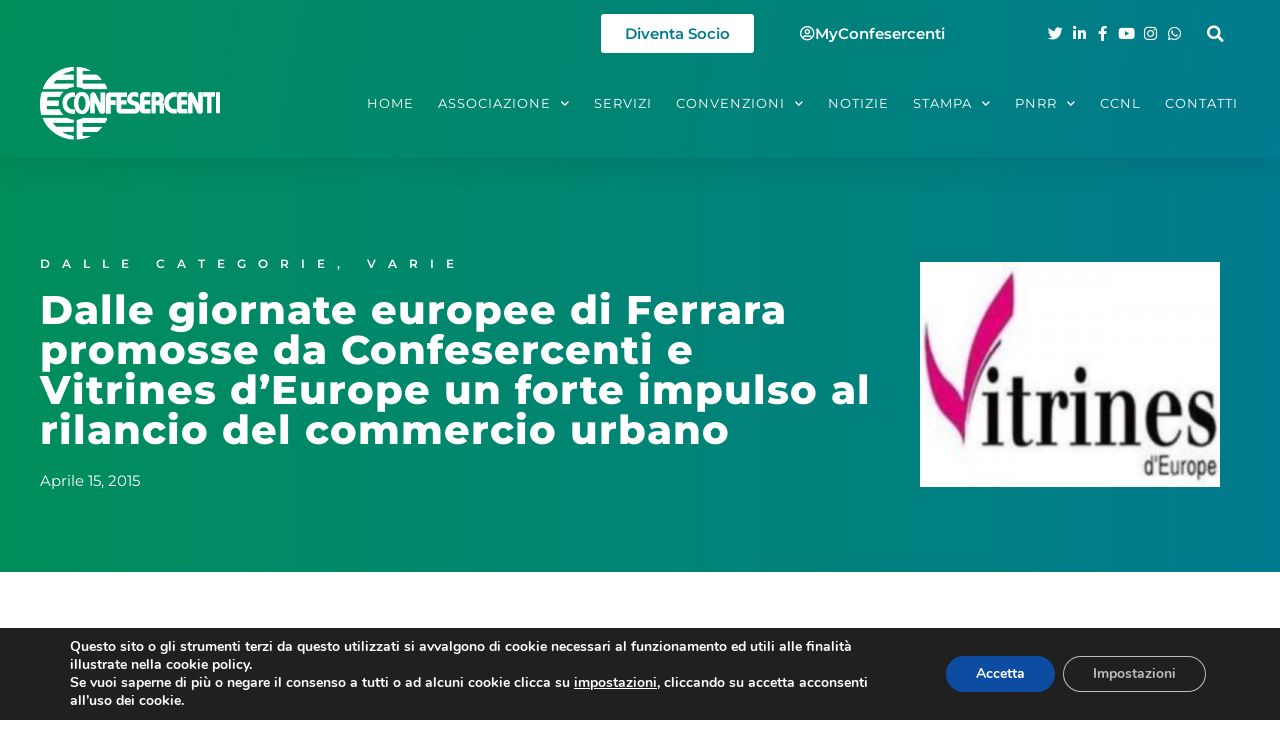

--- FILE ---
content_type: text/html; charset=UTF-8
request_url: https://www.confesercenti.it/blog/dalle-giornate-europee-di-ferrara-promosse-da-confesercenti-e-vitrines-deurope-un-forte-impulso-al-rilancio-del-commercio-urbano/
body_size: 23075
content:
<!doctype html>
<html lang="it-IT">
<head>
	<meta charset="UTF-8">
	<meta name="viewport" content="width=device-width, initial-scale=1">
	<link rel="profile" href="https://gmpg.org/xfn/11">
	<meta name='robots' content='index, follow, max-image-preview:large, max-snippet:-1, max-video-preview:-1' />

	<!-- This site is optimized with the Yoast SEO plugin v26.5 - https://yoast.com/wordpress/plugins/seo/ -->
	<title>Dalle giornate europee di Ferrara promosse da Confesercenti e Vitrines d&#039;Europe un forte impulso al rilancio del commercio urbano - Confesercenti Nazionale</title>
	<link rel="canonical" href="https://www.confesercenti.it/blog/dalle-giornate-europee-di-ferrara-promosse-da-confesercenti-e-vitrines-deurope-un-forte-impulso-al-rilancio-del-commercio-urbano/" />
	<meta property="og:locale" content="it_IT" />
	<meta property="og:type" content="article" />
	<meta property="og:title" content="Dalle giornate europee di Ferrara promosse da Confesercenti e Vitrines d&#039;Europe un forte impulso al rilancio del commercio urbano - Confesercenti Nazionale" />
	<meta property="og:description" content="Si svolgeranno a Ferrara dal 19 al 20 aprile prossimi, nel Salone d’Onore della Pinacoteca Nazionale a Palazzo dei Diamanti, le XIII Giornate Europee del Commercio e del Turismo Urbano, ..." />
	<meta property="og:url" content="https://www.confesercenti.it/blog/dalle-giornate-europee-di-ferrara-promosse-da-confesercenti-e-vitrines-deurope-un-forte-impulso-al-rilancio-del-commercio-urbano/" />
	<meta property="og:site_name" content="Confesercenti Nazionale" />
	<meta property="article:publisher" content="https://www.facebook.com/pagina.confesercenti/" />
	<meta property="article:published_time" content="2015-04-15T08:39:35+00:00" />
	<meta property="article:modified_time" content="2017-03-22T13:27:38+00:00" />
	<meta property="og:image" content="https://www.confesercenti.it/wp-content/uploads/2015/04/vitrines_deurope2-300x225.jpg" />
	<meta property="og:image:width" content="300" />
	<meta property="og:image:height" content="225" />
	<meta property="og:image:type" content="image/jpeg" />
	<meta name="author" content="confesercenti" />
	<meta name="twitter:card" content="summary_large_image" />
	<meta name="twitter:creator" content="@Confesercenti" />
	<meta name="twitter:site" content="@Confesercenti" />
	<meta name="twitter:label1" content="Scritto da" />
	<meta name="twitter:data1" content="confesercenti" />
	<meta name="twitter:label2" content="Tempo di lettura stimato" />
	<meta name="twitter:data2" content="3 minuti" />
	<script type="application/ld+json" class="yoast-schema-graph">{"@context":"https://schema.org","@graph":[{"@type":"Article","@id":"https://www.confesercenti.it/blog/dalle-giornate-europee-di-ferrara-promosse-da-confesercenti-e-vitrines-deurope-un-forte-impulso-al-rilancio-del-commercio-urbano/#article","isPartOf":{"@id":"https://www.confesercenti.it/blog/dalle-giornate-europee-di-ferrara-promosse-da-confesercenti-e-vitrines-deurope-un-forte-impulso-al-rilancio-del-commercio-urbano/"},"author":{"name":"confesercenti","@id":"https://www.confesercenti.it/#/schema/person/754bf3825e4ae6f597eda503682556bd"},"headline":"Dalle giornate europee di Ferrara promosse da Confesercenti e Vitrines d&#8217;Europe un forte impulso al rilancio del commercio urbano","datePublished":"2015-04-15T08:39:35+00:00","dateModified":"2017-03-22T13:27:38+00:00","mainEntityOfPage":{"@id":"https://www.confesercenti.it/blog/dalle-giornate-europee-di-ferrara-promosse-da-confesercenti-e-vitrines-deurope-un-forte-impulso-al-rilancio-del-commercio-urbano/"},"wordCount":643,"publisher":{"@id":"https://www.confesercenti.it/#organization"},"image":{"@id":"https://www.confesercenti.it/blog/dalle-giornate-europee-di-ferrara-promosse-da-confesercenti-e-vitrines-deurope-un-forte-impulso-al-rilancio-del-commercio-urbano/#primaryimage"},"thumbnailUrl":"https://www.confesercenti.it/wp-content/uploads/2015/04/vitrines_deurope2-300x225.jpg","keywords":["Ancestor"],"articleSection":["Dalle Categorie","Varie"],"inLanguage":"it-IT"},{"@type":"WebPage","@id":"https://www.confesercenti.it/blog/dalle-giornate-europee-di-ferrara-promosse-da-confesercenti-e-vitrines-deurope-un-forte-impulso-al-rilancio-del-commercio-urbano/","url":"https://www.confesercenti.it/blog/dalle-giornate-europee-di-ferrara-promosse-da-confesercenti-e-vitrines-deurope-un-forte-impulso-al-rilancio-del-commercio-urbano/","name":"Dalle giornate europee di Ferrara promosse da Confesercenti e Vitrines d'Europe un forte impulso al rilancio del commercio urbano - Confesercenti Nazionale","isPartOf":{"@id":"https://www.confesercenti.it/#website"},"primaryImageOfPage":{"@id":"https://www.confesercenti.it/blog/dalle-giornate-europee-di-ferrara-promosse-da-confesercenti-e-vitrines-deurope-un-forte-impulso-al-rilancio-del-commercio-urbano/#primaryimage"},"image":{"@id":"https://www.confesercenti.it/blog/dalle-giornate-europee-di-ferrara-promosse-da-confesercenti-e-vitrines-deurope-un-forte-impulso-al-rilancio-del-commercio-urbano/#primaryimage"},"thumbnailUrl":"https://www.confesercenti.it/wp-content/uploads/2015/04/vitrines_deurope2-300x225.jpg","datePublished":"2015-04-15T08:39:35+00:00","dateModified":"2017-03-22T13:27:38+00:00","breadcrumb":{"@id":"https://www.confesercenti.it/blog/dalle-giornate-europee-di-ferrara-promosse-da-confesercenti-e-vitrines-deurope-un-forte-impulso-al-rilancio-del-commercio-urbano/#breadcrumb"},"inLanguage":"it-IT","potentialAction":[{"@type":"ReadAction","target":["https://www.confesercenti.it/blog/dalle-giornate-europee-di-ferrara-promosse-da-confesercenti-e-vitrines-deurope-un-forte-impulso-al-rilancio-del-commercio-urbano/"]}]},{"@type":"ImageObject","inLanguage":"it-IT","@id":"https://www.confesercenti.it/blog/dalle-giornate-europee-di-ferrara-promosse-da-confesercenti-e-vitrines-deurope-un-forte-impulso-al-rilancio-del-commercio-urbano/#primaryimage","url":"https://www.confesercenti.it/wp-content/uploads/2015/04/vitrines_deurope2-300x225.jpg","contentUrl":"https://www.confesercenti.it/wp-content/uploads/2015/04/vitrines_deurope2-300x225.jpg","width":300,"height":225},{"@type":"BreadcrumbList","@id":"https://www.confesercenti.it/blog/dalle-giornate-europee-di-ferrara-promosse-da-confesercenti-e-vitrines-deurope-un-forte-impulso-al-rilancio-del-commercio-urbano/#breadcrumb","itemListElement":[{"@type":"ListItem","position":1,"name":"Home","item":"https://www.confesercenti.it/"},{"@type":"ListItem","position":2,"name":"Dalle giornate europee di Ferrara promosse da Confesercenti e Vitrines d&#8217;Europe un forte impulso al rilancio del commercio urbano"}]},{"@type":"WebSite","@id":"https://www.confesercenti.it/#website","url":"https://www.confesercenti.it/","name":"Confesercenti Nazionale","description":"Confesercenti.it è il sito nazionale della Confesercenti.","publisher":{"@id":"https://www.confesercenti.it/#organization"},"potentialAction":[{"@type":"SearchAction","target":{"@type":"EntryPoint","urlTemplate":"https://www.confesercenti.it/?s={search_term_string}"},"query-input":{"@type":"PropertyValueSpecification","valueRequired":true,"valueName":"search_term_string"}}],"inLanguage":"it-IT"},{"@type":"Organization","@id":"https://www.confesercenti.it/#organization","name":"Confesercenti","url":"https://www.confesercenti.it/","logo":{"@type":"ImageObject","inLanguage":"it-IT","@id":"https://www.confesercenti.it/#/schema/logo/image/","url":"https://www.confesercenti.it/wp-content/uploads/2021/02/Logo-Confesercenti.jpg","contentUrl":"https://www.confesercenti.it/wp-content/uploads/2021/02/Logo-Confesercenti.jpg","width":355,"height":142,"caption":"Confesercenti"},"image":{"@id":"https://www.confesercenti.it/#/schema/logo/image/"},"sameAs":["https://www.facebook.com/pagina.confesercenti/","https://x.com/Confesercenti","https://www.linkedin.com/company/confesercenti-nazionale/"]},{"@type":"Person","@id":"https://www.confesercenti.it/#/schema/person/754bf3825e4ae6f597eda503682556bd","name":"confesercenti","image":{"@type":"ImageObject","inLanguage":"it-IT","@id":"https://www.confesercenti.it/#/schema/person/image/","url":"https://secure.gravatar.com/avatar/a25d987e302235c8b5927981d2eae7f4a87c76645a9b7ba528f5f115faf99a96?s=96&d=mm&r=g","contentUrl":"https://secure.gravatar.com/avatar/a25d987e302235c8b5927981d2eae7f4a87c76645a9b7ba528f5f115faf99a96?s=96&d=mm&r=g","caption":"confesercenti"}}]}</script>
	<!-- / Yoast SEO plugin. -->


<link rel='dns-prefetch' href='//cdnjs.cloudflare.com' />
<link rel="alternate" type="application/rss+xml" title="Confesercenti Nazionale &raquo; Feed" href="https://www.confesercenti.it/feed/" />
<link rel="alternate" title="oEmbed (JSON)" type="application/json+oembed" href="https://www.confesercenti.it/wp-json/oembed/1.0/embed?url=https%3A%2F%2Fwww.confesercenti.it%2Fblog%2Fdalle-giornate-europee-di-ferrara-promosse-da-confesercenti-e-vitrines-deurope-un-forte-impulso-al-rilancio-del-commercio-urbano%2F" />
<link rel="alternate" title="oEmbed (XML)" type="text/xml+oembed" href="https://www.confesercenti.it/wp-json/oembed/1.0/embed?url=https%3A%2F%2Fwww.confesercenti.it%2Fblog%2Fdalle-giornate-europee-di-ferrara-promosse-da-confesercenti-e-vitrines-deurope-un-forte-impulso-al-rilancio-del-commercio-urbano%2F&#038;format=xml" />
<style id='wp-img-auto-sizes-contain-inline-css'>
img:is([sizes=auto i],[sizes^="auto," i]){contain-intrinsic-size:3000px 1500px}
/*# sourceURL=wp-img-auto-sizes-contain-inline-css */
</style>
<link rel='stylesheet' id='wp-block-library-css' href='https://www.confesercenti.it/wp-includes/css/dist/block-library/style.min.css?ver=6.9' media='all' />
<style id='global-styles-inline-css'>
:root{--wp--preset--aspect-ratio--square: 1;--wp--preset--aspect-ratio--4-3: 4/3;--wp--preset--aspect-ratio--3-4: 3/4;--wp--preset--aspect-ratio--3-2: 3/2;--wp--preset--aspect-ratio--2-3: 2/3;--wp--preset--aspect-ratio--16-9: 16/9;--wp--preset--aspect-ratio--9-16: 9/16;--wp--preset--color--black: #000000;--wp--preset--color--cyan-bluish-gray: #abb8c3;--wp--preset--color--white: #ffffff;--wp--preset--color--pale-pink: #f78da7;--wp--preset--color--vivid-red: #cf2e2e;--wp--preset--color--luminous-vivid-orange: #ff6900;--wp--preset--color--luminous-vivid-amber: #fcb900;--wp--preset--color--light-green-cyan: #7bdcb5;--wp--preset--color--vivid-green-cyan: #00d084;--wp--preset--color--pale-cyan-blue: #8ed1fc;--wp--preset--color--vivid-cyan-blue: #0693e3;--wp--preset--color--vivid-purple: #9b51e0;--wp--preset--gradient--vivid-cyan-blue-to-vivid-purple: linear-gradient(135deg,rgb(6,147,227) 0%,rgb(155,81,224) 100%);--wp--preset--gradient--light-green-cyan-to-vivid-green-cyan: linear-gradient(135deg,rgb(122,220,180) 0%,rgb(0,208,130) 100%);--wp--preset--gradient--luminous-vivid-amber-to-luminous-vivid-orange: linear-gradient(135deg,rgb(252,185,0) 0%,rgb(255,105,0) 100%);--wp--preset--gradient--luminous-vivid-orange-to-vivid-red: linear-gradient(135deg,rgb(255,105,0) 0%,rgb(207,46,46) 100%);--wp--preset--gradient--very-light-gray-to-cyan-bluish-gray: linear-gradient(135deg,rgb(238,238,238) 0%,rgb(169,184,195) 100%);--wp--preset--gradient--cool-to-warm-spectrum: linear-gradient(135deg,rgb(74,234,220) 0%,rgb(151,120,209) 20%,rgb(207,42,186) 40%,rgb(238,44,130) 60%,rgb(251,105,98) 80%,rgb(254,248,76) 100%);--wp--preset--gradient--blush-light-purple: linear-gradient(135deg,rgb(255,206,236) 0%,rgb(152,150,240) 100%);--wp--preset--gradient--blush-bordeaux: linear-gradient(135deg,rgb(254,205,165) 0%,rgb(254,45,45) 50%,rgb(107,0,62) 100%);--wp--preset--gradient--luminous-dusk: linear-gradient(135deg,rgb(255,203,112) 0%,rgb(199,81,192) 50%,rgb(65,88,208) 100%);--wp--preset--gradient--pale-ocean: linear-gradient(135deg,rgb(255,245,203) 0%,rgb(182,227,212) 50%,rgb(51,167,181) 100%);--wp--preset--gradient--electric-grass: linear-gradient(135deg,rgb(202,248,128) 0%,rgb(113,206,126) 100%);--wp--preset--gradient--midnight: linear-gradient(135deg,rgb(2,3,129) 0%,rgb(40,116,252) 100%);--wp--preset--font-size--small: 13px;--wp--preset--font-size--medium: 20px;--wp--preset--font-size--large: 36px;--wp--preset--font-size--x-large: 42px;--wp--preset--spacing--20: 0.44rem;--wp--preset--spacing--30: 0.67rem;--wp--preset--spacing--40: 1rem;--wp--preset--spacing--50: 1.5rem;--wp--preset--spacing--60: 2.25rem;--wp--preset--spacing--70: 3.38rem;--wp--preset--spacing--80: 5.06rem;--wp--preset--shadow--natural: 6px 6px 9px rgba(0, 0, 0, 0.2);--wp--preset--shadow--deep: 12px 12px 50px rgba(0, 0, 0, 0.4);--wp--preset--shadow--sharp: 6px 6px 0px rgba(0, 0, 0, 0.2);--wp--preset--shadow--outlined: 6px 6px 0px -3px rgb(255, 255, 255), 6px 6px rgb(0, 0, 0);--wp--preset--shadow--crisp: 6px 6px 0px rgb(0, 0, 0);}:root { --wp--style--global--content-size: 800px;--wp--style--global--wide-size: 1200px; }:where(body) { margin: 0; }.wp-site-blocks > .alignleft { float: left; margin-right: 2em; }.wp-site-blocks > .alignright { float: right; margin-left: 2em; }.wp-site-blocks > .aligncenter { justify-content: center; margin-left: auto; margin-right: auto; }:where(.wp-site-blocks) > * { margin-block-start: 24px; margin-block-end: 0; }:where(.wp-site-blocks) > :first-child { margin-block-start: 0; }:where(.wp-site-blocks) > :last-child { margin-block-end: 0; }:root { --wp--style--block-gap: 24px; }:root :where(.is-layout-flow) > :first-child{margin-block-start: 0;}:root :where(.is-layout-flow) > :last-child{margin-block-end: 0;}:root :where(.is-layout-flow) > *{margin-block-start: 24px;margin-block-end: 0;}:root :where(.is-layout-constrained) > :first-child{margin-block-start: 0;}:root :where(.is-layout-constrained) > :last-child{margin-block-end: 0;}:root :where(.is-layout-constrained) > *{margin-block-start: 24px;margin-block-end: 0;}:root :where(.is-layout-flex){gap: 24px;}:root :where(.is-layout-grid){gap: 24px;}.is-layout-flow > .alignleft{float: left;margin-inline-start: 0;margin-inline-end: 2em;}.is-layout-flow > .alignright{float: right;margin-inline-start: 2em;margin-inline-end: 0;}.is-layout-flow > .aligncenter{margin-left: auto !important;margin-right: auto !important;}.is-layout-constrained > .alignleft{float: left;margin-inline-start: 0;margin-inline-end: 2em;}.is-layout-constrained > .alignright{float: right;margin-inline-start: 2em;margin-inline-end: 0;}.is-layout-constrained > .aligncenter{margin-left: auto !important;margin-right: auto !important;}.is-layout-constrained > :where(:not(.alignleft):not(.alignright):not(.alignfull)){max-width: var(--wp--style--global--content-size);margin-left: auto !important;margin-right: auto !important;}.is-layout-constrained > .alignwide{max-width: var(--wp--style--global--wide-size);}body .is-layout-flex{display: flex;}.is-layout-flex{flex-wrap: wrap;align-items: center;}.is-layout-flex > :is(*, div){margin: 0;}body .is-layout-grid{display: grid;}.is-layout-grid > :is(*, div){margin: 0;}body{padding-top: 0px;padding-right: 0px;padding-bottom: 0px;padding-left: 0px;}a:where(:not(.wp-element-button)){text-decoration: underline;}:root :where(.wp-element-button, .wp-block-button__link){background-color: #32373c;border-width: 0;color: #fff;font-family: inherit;font-size: inherit;font-style: inherit;font-weight: inherit;letter-spacing: inherit;line-height: inherit;padding-top: calc(0.667em + 2px);padding-right: calc(1.333em + 2px);padding-bottom: calc(0.667em + 2px);padding-left: calc(1.333em + 2px);text-decoration: none;text-transform: inherit;}.has-black-color{color: var(--wp--preset--color--black) !important;}.has-cyan-bluish-gray-color{color: var(--wp--preset--color--cyan-bluish-gray) !important;}.has-white-color{color: var(--wp--preset--color--white) !important;}.has-pale-pink-color{color: var(--wp--preset--color--pale-pink) !important;}.has-vivid-red-color{color: var(--wp--preset--color--vivid-red) !important;}.has-luminous-vivid-orange-color{color: var(--wp--preset--color--luminous-vivid-orange) !important;}.has-luminous-vivid-amber-color{color: var(--wp--preset--color--luminous-vivid-amber) !important;}.has-light-green-cyan-color{color: var(--wp--preset--color--light-green-cyan) !important;}.has-vivid-green-cyan-color{color: var(--wp--preset--color--vivid-green-cyan) !important;}.has-pale-cyan-blue-color{color: var(--wp--preset--color--pale-cyan-blue) !important;}.has-vivid-cyan-blue-color{color: var(--wp--preset--color--vivid-cyan-blue) !important;}.has-vivid-purple-color{color: var(--wp--preset--color--vivid-purple) !important;}.has-black-background-color{background-color: var(--wp--preset--color--black) !important;}.has-cyan-bluish-gray-background-color{background-color: var(--wp--preset--color--cyan-bluish-gray) !important;}.has-white-background-color{background-color: var(--wp--preset--color--white) !important;}.has-pale-pink-background-color{background-color: var(--wp--preset--color--pale-pink) !important;}.has-vivid-red-background-color{background-color: var(--wp--preset--color--vivid-red) !important;}.has-luminous-vivid-orange-background-color{background-color: var(--wp--preset--color--luminous-vivid-orange) !important;}.has-luminous-vivid-amber-background-color{background-color: var(--wp--preset--color--luminous-vivid-amber) !important;}.has-light-green-cyan-background-color{background-color: var(--wp--preset--color--light-green-cyan) !important;}.has-vivid-green-cyan-background-color{background-color: var(--wp--preset--color--vivid-green-cyan) !important;}.has-pale-cyan-blue-background-color{background-color: var(--wp--preset--color--pale-cyan-blue) !important;}.has-vivid-cyan-blue-background-color{background-color: var(--wp--preset--color--vivid-cyan-blue) !important;}.has-vivid-purple-background-color{background-color: var(--wp--preset--color--vivid-purple) !important;}.has-black-border-color{border-color: var(--wp--preset--color--black) !important;}.has-cyan-bluish-gray-border-color{border-color: var(--wp--preset--color--cyan-bluish-gray) !important;}.has-white-border-color{border-color: var(--wp--preset--color--white) !important;}.has-pale-pink-border-color{border-color: var(--wp--preset--color--pale-pink) !important;}.has-vivid-red-border-color{border-color: var(--wp--preset--color--vivid-red) !important;}.has-luminous-vivid-orange-border-color{border-color: var(--wp--preset--color--luminous-vivid-orange) !important;}.has-luminous-vivid-amber-border-color{border-color: var(--wp--preset--color--luminous-vivid-amber) !important;}.has-light-green-cyan-border-color{border-color: var(--wp--preset--color--light-green-cyan) !important;}.has-vivid-green-cyan-border-color{border-color: var(--wp--preset--color--vivid-green-cyan) !important;}.has-pale-cyan-blue-border-color{border-color: var(--wp--preset--color--pale-cyan-blue) !important;}.has-vivid-cyan-blue-border-color{border-color: var(--wp--preset--color--vivid-cyan-blue) !important;}.has-vivid-purple-border-color{border-color: var(--wp--preset--color--vivid-purple) !important;}.has-vivid-cyan-blue-to-vivid-purple-gradient-background{background: var(--wp--preset--gradient--vivid-cyan-blue-to-vivid-purple) !important;}.has-light-green-cyan-to-vivid-green-cyan-gradient-background{background: var(--wp--preset--gradient--light-green-cyan-to-vivid-green-cyan) !important;}.has-luminous-vivid-amber-to-luminous-vivid-orange-gradient-background{background: var(--wp--preset--gradient--luminous-vivid-amber-to-luminous-vivid-orange) !important;}.has-luminous-vivid-orange-to-vivid-red-gradient-background{background: var(--wp--preset--gradient--luminous-vivid-orange-to-vivid-red) !important;}.has-very-light-gray-to-cyan-bluish-gray-gradient-background{background: var(--wp--preset--gradient--very-light-gray-to-cyan-bluish-gray) !important;}.has-cool-to-warm-spectrum-gradient-background{background: var(--wp--preset--gradient--cool-to-warm-spectrum) !important;}.has-blush-light-purple-gradient-background{background: var(--wp--preset--gradient--blush-light-purple) !important;}.has-blush-bordeaux-gradient-background{background: var(--wp--preset--gradient--blush-bordeaux) !important;}.has-luminous-dusk-gradient-background{background: var(--wp--preset--gradient--luminous-dusk) !important;}.has-pale-ocean-gradient-background{background: var(--wp--preset--gradient--pale-ocean) !important;}.has-electric-grass-gradient-background{background: var(--wp--preset--gradient--electric-grass) !important;}.has-midnight-gradient-background{background: var(--wp--preset--gradient--midnight) !important;}.has-small-font-size{font-size: var(--wp--preset--font-size--small) !important;}.has-medium-font-size{font-size: var(--wp--preset--font-size--medium) !important;}.has-large-font-size{font-size: var(--wp--preset--font-size--large) !important;}.has-x-large-font-size{font-size: var(--wp--preset--font-size--x-large) !important;}
:root :where(.wp-block-pullquote){font-size: 1.5em;line-height: 1.6;}
/*# sourceURL=global-styles-inline-css */
</style>
<link rel='stylesheet' id='bbp-default-css' href='https://www.confesercenti.it/wp-content/plugins/bbpress/templates/default/css/bbpress.min.css?ver=2.6.14' media='all' />
<link rel='stylesheet' id='Fontawesome_Css-css' href='//cdnjs.cloudflare.com/ajax/libs/font-awesome/6.4.2/css/all.min.css?ver=6.9' media='all' />
<link rel='stylesheet' id='hello-elementor-css' href='https://www.confesercenti.it/wp-content/themes/hello-elementor/assets/css/reset.css?ver=3.4.5' media='all' />
<link rel='stylesheet' id='hello-elementor-theme-style-css' href='https://www.confesercenti.it/wp-content/themes/hello-elementor/assets/css/theme.css?ver=3.4.5' media='all' />
<link rel='stylesheet' id='hello-elementor-header-footer-css' href='https://www.confesercenti.it/wp-content/themes/hello-elementor/assets/css/header-footer.css?ver=3.4.5' media='all' />
<link rel='stylesheet' id='elementor-frontend-css' href='https://www.confesercenti.it/wp-content/plugins/elementor/assets/css/frontend.min.css?ver=3.33.3' media='all' />
<link rel='stylesheet' id='widget-icon-list-css' href='https://www.confesercenti.it/wp-content/plugins/elementor/assets/css/widget-icon-list.min.css?ver=3.33.3' media='all' />
<link rel='stylesheet' id='widget-search-form-css' href='https://www.confesercenti.it/wp-content/plugins/elementor-pro/assets/css/widget-search-form.min.css?ver=3.33.2' media='all' />
<link rel='stylesheet' id='elementor-icons-shared-0-css' href='https://www.confesercenti.it/wp-content/plugins/elementor/assets/lib/font-awesome/css/fontawesome.min.css?ver=5.15.3' media='all' />
<link rel='stylesheet' id='elementor-icons-fa-solid-css' href='https://www.confesercenti.it/wp-content/plugins/elementor/assets/lib/font-awesome/css/solid.min.css?ver=5.15.3' media='all' />
<link rel='stylesheet' id='widget-image-css' href='https://www.confesercenti.it/wp-content/plugins/elementor/assets/css/widget-image.min.css?ver=3.33.3' media='all' />
<link rel='stylesheet' id='widget-nav-menu-css' href='https://www.confesercenti.it/wp-content/plugins/elementor-pro/assets/css/widget-nav-menu.min.css?ver=3.33.2' media='all' />
<link rel='stylesheet' id='e-sticky-css' href='https://www.confesercenti.it/wp-content/plugins/elementor-pro/assets/css/modules/sticky.min.css?ver=3.33.2' media='all' />
<link rel='stylesheet' id='widget-heading-css' href='https://www.confesercenti.it/wp-content/plugins/elementor/assets/css/widget-heading.min.css?ver=3.33.3' media='all' />
<link rel='stylesheet' id='widget-post-info-css' href='https://www.confesercenti.it/wp-content/plugins/elementor-pro/assets/css/widget-post-info.min.css?ver=3.33.2' media='all' />
<link rel='stylesheet' id='elementor-icons-fa-regular-css' href='https://www.confesercenti.it/wp-content/plugins/elementor/assets/lib/font-awesome/css/regular.min.css?ver=5.15.3' media='all' />
<link rel='stylesheet' id='widget-spacer-css' href='https://www.confesercenti.it/wp-content/plugins/elementor/assets/css/widget-spacer.min.css?ver=3.33.3' media='all' />
<link rel='stylesheet' id='widget-share-buttons-css' href='https://www.confesercenti.it/wp-content/plugins/elementor-pro/assets/css/widget-share-buttons.min.css?ver=3.33.2' media='all' />
<link rel='stylesheet' id='e-apple-webkit-css' href='https://www.confesercenti.it/wp-content/plugins/elementor/assets/css/conditionals/apple-webkit.min.css?ver=3.33.3' media='all' />
<link rel='stylesheet' id='elementor-icons-fa-brands-css' href='https://www.confesercenti.it/wp-content/plugins/elementor/assets/lib/font-awesome/css/brands.min.css?ver=5.15.3' media='all' />
<link rel='stylesheet' id='widget-post-navigation-css' href='https://www.confesercenti.it/wp-content/plugins/elementor-pro/assets/css/widget-post-navigation.min.css?ver=3.33.2' media='all' />
<link rel='stylesheet' id='elementor-icons-css' href='https://www.confesercenti.it/wp-content/plugins/elementor/assets/lib/eicons/css/elementor-icons.min.css?ver=5.44.0' media='all' />
<link rel='stylesheet' id='elementor-post-79243-css' href='https://www.confesercenti.it/wp-content/uploads/elementor/css/post-79243.css?ver=1764884924' media='all' />
<link rel='stylesheet' id='elementor-post-79276-css' href='https://www.confesercenti.it/wp-content/uploads/elementor/css/post-79276.css?ver=1764884924' media='all' />
<link rel='stylesheet' id='elementor-post-79278-css' href='https://www.confesercenti.it/wp-content/uploads/elementor/css/post-79278.css?ver=1764884924' media='all' />
<link rel='stylesheet' id='elementor-post-79366-css' href='https://www.confesercenti.it/wp-content/uploads/elementor/css/post-79366.css?ver=1764884924' media='all' />
<link rel='stylesheet' id='moove_gdpr_frontend-css' href='https://www.confesercenti.it/wp-content/plugins/gdpr-cookie-compliance/dist/styles/gdpr-main.css?ver=5.0.9' media='all' />
<style id='moove_gdpr_frontend-inline-css'>
#moove_gdpr_cookie_modal,#moove_gdpr_cookie_info_bar,.gdpr_cookie_settings_shortcode_content{font-family:&#039;Nunito&#039;,sans-serif}#moove_gdpr_save_popup_settings_button{background-color:#373737;color:#fff}#moove_gdpr_save_popup_settings_button:hover{background-color:#000}#moove_gdpr_cookie_info_bar .moove-gdpr-info-bar-container .moove-gdpr-info-bar-content a.mgbutton,#moove_gdpr_cookie_info_bar .moove-gdpr-info-bar-container .moove-gdpr-info-bar-content button.mgbutton{background-color:#0c4da2}#moove_gdpr_cookie_modal .moove-gdpr-modal-content .moove-gdpr-modal-footer-content .moove-gdpr-button-holder a.mgbutton,#moove_gdpr_cookie_modal .moove-gdpr-modal-content .moove-gdpr-modal-footer-content .moove-gdpr-button-holder button.mgbutton,.gdpr_cookie_settings_shortcode_content .gdpr-shr-button.button-green{background-color:#0c4da2;border-color:#0c4da2}#moove_gdpr_cookie_modal .moove-gdpr-modal-content .moove-gdpr-modal-footer-content .moove-gdpr-button-holder a.mgbutton:hover,#moove_gdpr_cookie_modal .moove-gdpr-modal-content .moove-gdpr-modal-footer-content .moove-gdpr-button-holder button.mgbutton:hover,.gdpr_cookie_settings_shortcode_content .gdpr-shr-button.button-green:hover{background-color:#fff;color:#0c4da2}#moove_gdpr_cookie_modal .moove-gdpr-modal-content .moove-gdpr-modal-close i,#moove_gdpr_cookie_modal .moove-gdpr-modal-content .moove-gdpr-modal-close span.gdpr-icon{background-color:#0c4da2;border:1px solid #0c4da2}#moove_gdpr_cookie_info_bar span.moove-gdpr-infobar-allow-all.focus-g,#moove_gdpr_cookie_info_bar span.moove-gdpr-infobar-allow-all:focus,#moove_gdpr_cookie_info_bar button.moove-gdpr-infobar-allow-all.focus-g,#moove_gdpr_cookie_info_bar button.moove-gdpr-infobar-allow-all:focus,#moove_gdpr_cookie_info_bar span.moove-gdpr-infobar-reject-btn.focus-g,#moove_gdpr_cookie_info_bar span.moove-gdpr-infobar-reject-btn:focus,#moove_gdpr_cookie_info_bar button.moove-gdpr-infobar-reject-btn.focus-g,#moove_gdpr_cookie_info_bar button.moove-gdpr-infobar-reject-btn:focus,#moove_gdpr_cookie_info_bar span.change-settings-button.focus-g,#moove_gdpr_cookie_info_bar span.change-settings-button:focus,#moove_gdpr_cookie_info_bar button.change-settings-button.focus-g,#moove_gdpr_cookie_info_bar button.change-settings-button:focus{-webkit-box-shadow:0 0 1px 3px #0c4da2;-moz-box-shadow:0 0 1px 3px #0c4da2;box-shadow:0 0 1px 3px #0c4da2}#moove_gdpr_cookie_modal .moove-gdpr-modal-content .moove-gdpr-modal-close i:hover,#moove_gdpr_cookie_modal .moove-gdpr-modal-content .moove-gdpr-modal-close span.gdpr-icon:hover,#moove_gdpr_cookie_info_bar span[data-href]>u.change-settings-button{color:#0c4da2}#moove_gdpr_cookie_modal .moove-gdpr-modal-content .moove-gdpr-modal-left-content #moove-gdpr-menu li.menu-item-selected a span.gdpr-icon,#moove_gdpr_cookie_modal .moove-gdpr-modal-content .moove-gdpr-modal-left-content #moove-gdpr-menu li.menu-item-selected button span.gdpr-icon{color:inherit}#moove_gdpr_cookie_modal .moove-gdpr-modal-content .moove-gdpr-modal-left-content #moove-gdpr-menu li a span.gdpr-icon,#moove_gdpr_cookie_modal .moove-gdpr-modal-content .moove-gdpr-modal-left-content #moove-gdpr-menu li button span.gdpr-icon{color:inherit}#moove_gdpr_cookie_modal .gdpr-acc-link{line-height:0;font-size:0;color:transparent;position:absolute}#moove_gdpr_cookie_modal .moove-gdpr-modal-content .moove-gdpr-modal-close:hover i,#moove_gdpr_cookie_modal .moove-gdpr-modal-content .moove-gdpr-modal-left-content #moove-gdpr-menu li a,#moove_gdpr_cookie_modal .moove-gdpr-modal-content .moove-gdpr-modal-left-content #moove-gdpr-menu li button,#moove_gdpr_cookie_modal .moove-gdpr-modal-content .moove-gdpr-modal-left-content #moove-gdpr-menu li button i,#moove_gdpr_cookie_modal .moove-gdpr-modal-content .moove-gdpr-modal-left-content #moove-gdpr-menu li a i,#moove_gdpr_cookie_modal .moove-gdpr-modal-content .moove-gdpr-tab-main .moove-gdpr-tab-main-content a:hover,#moove_gdpr_cookie_info_bar.moove-gdpr-dark-scheme .moove-gdpr-info-bar-container .moove-gdpr-info-bar-content a.mgbutton:hover,#moove_gdpr_cookie_info_bar.moove-gdpr-dark-scheme .moove-gdpr-info-bar-container .moove-gdpr-info-bar-content button.mgbutton:hover,#moove_gdpr_cookie_info_bar.moove-gdpr-dark-scheme .moove-gdpr-info-bar-container .moove-gdpr-info-bar-content a:hover,#moove_gdpr_cookie_info_bar.moove-gdpr-dark-scheme .moove-gdpr-info-bar-container .moove-gdpr-info-bar-content button:hover,#moove_gdpr_cookie_info_bar.moove-gdpr-dark-scheme .moove-gdpr-info-bar-container .moove-gdpr-info-bar-content span.change-settings-button:hover,#moove_gdpr_cookie_info_bar.moove-gdpr-dark-scheme .moove-gdpr-info-bar-container .moove-gdpr-info-bar-content button.change-settings-button:hover,#moove_gdpr_cookie_info_bar.moove-gdpr-dark-scheme .moove-gdpr-info-bar-container .moove-gdpr-info-bar-content u.change-settings-button:hover,#moove_gdpr_cookie_info_bar span[data-href]>u.change-settings-button,#moove_gdpr_cookie_info_bar.moove-gdpr-dark-scheme .moove-gdpr-info-bar-container .moove-gdpr-info-bar-content a.mgbutton.focus-g,#moove_gdpr_cookie_info_bar.moove-gdpr-dark-scheme .moove-gdpr-info-bar-container .moove-gdpr-info-bar-content button.mgbutton.focus-g,#moove_gdpr_cookie_info_bar.moove-gdpr-dark-scheme .moove-gdpr-info-bar-container .moove-gdpr-info-bar-content a.focus-g,#moove_gdpr_cookie_info_bar.moove-gdpr-dark-scheme .moove-gdpr-info-bar-container .moove-gdpr-info-bar-content button.focus-g,#moove_gdpr_cookie_info_bar.moove-gdpr-dark-scheme .moove-gdpr-info-bar-container .moove-gdpr-info-bar-content a.mgbutton:focus,#moove_gdpr_cookie_info_bar.moove-gdpr-dark-scheme .moove-gdpr-info-bar-container .moove-gdpr-info-bar-content button.mgbutton:focus,#moove_gdpr_cookie_info_bar.moove-gdpr-dark-scheme .moove-gdpr-info-bar-container .moove-gdpr-info-bar-content a:focus,#moove_gdpr_cookie_info_bar.moove-gdpr-dark-scheme .moove-gdpr-info-bar-container .moove-gdpr-info-bar-content button:focus,#moove_gdpr_cookie_info_bar.moove-gdpr-dark-scheme .moove-gdpr-info-bar-container .moove-gdpr-info-bar-content span.change-settings-button.focus-g,span.change-settings-button:focus,button.change-settings-button.focus-g,button.change-settings-button:focus,#moove_gdpr_cookie_info_bar.moove-gdpr-dark-scheme .moove-gdpr-info-bar-container .moove-gdpr-info-bar-content u.change-settings-button.focus-g,#moove_gdpr_cookie_info_bar.moove-gdpr-dark-scheme .moove-gdpr-info-bar-container .moove-gdpr-info-bar-content u.change-settings-button:focus{color:#0c4da2}#moove_gdpr_cookie_modal .moove-gdpr-branding.focus-g span,#moove_gdpr_cookie_modal .moove-gdpr-modal-content .moove-gdpr-tab-main a.focus-g,#moove_gdpr_cookie_modal .moove-gdpr-modal-content .moove-gdpr-tab-main .gdpr-cd-details-toggle.focus-g{color:#0c4da2}#moove_gdpr_cookie_modal.gdpr_lightbox-hide{display:none}#moove_gdpr_cookie_info_bar.gdpr-full-screen-infobar .moove-gdpr-info-bar-container .moove-gdpr-info-bar-content .moove-gdpr-cookie-notice p a{color:#0c4da2!important}
/*# sourceURL=moove_gdpr_frontend-inline-css */
</style>
<link rel='stylesheet' id='gdpr_cc_addon_frontend-css' href='https://www.confesercenti.it/wp-content/plugins/gdpr-cookie-compliance-addon/assets/css/gdpr_cc_addon.css?ver=3.5.2' media='all' />
<link rel='stylesheet' id='onepress-child-style_sass-css' href='https://www.confesercenti.it/wp-content/themes/hello-confesercenti-child-1.2.0/assets/sass/style.css?ver=6.9' media='all' />
<link rel='stylesheet' id='onepress-child-style-css' href='https://www.confesercenti.it/wp-content/themes/hello-confesercenti-child-1.2.0/style.css?ver=6.9' media='all' />
<link rel='stylesheet' id='bdt-uikit-css' href='https://www.confesercenti.it/wp-content/plugins/bdthemes-element-pack/assets/css/bdt-uikit.css?ver=3.21.7' media='all' />
<link rel='stylesheet' id='ep-helper-css' href='https://www.confesercenti.it/wp-content/plugins/bdthemes-element-pack/assets/css/ep-helper.css?ver=9.0.7' media='all' />
<link rel='stylesheet' id='elementor-gf-local-montserrat-css' href='https://www.confesercenti.it/wp-content/uploads/elementor/google-fonts/css/montserrat.css?ver=1745836927' media='all' />
<script src="https://www.confesercenti.it/wp-includes/js/jquery/jquery.min.js?ver=3.7.1" id="jquery-core-js"></script>
<script src="https://www.confesercenti.it/wp-includes/js/jquery/jquery-migrate.min.js?ver=3.4.1" id="jquery-migrate-js"></script>
<link rel="https://api.w.org/" href="https://www.confesercenti.it/wp-json/" /><link rel="alternate" title="JSON" type="application/json" href="https://www.confesercenti.it/wp-json/wp/v2/posts/16855" /><link rel="EditURI" type="application/rsd+xml" title="RSD" href="https://www.confesercenti.it/xmlrpc.php?rsd" />
<meta name="generator" content="WordPress 6.9" />
<link rel='shortlink' href='https://www.confesercenti.it/?p=16855' />
<meta name="generator" content="Elementor 3.33.3; features: additional_custom_breakpoints; settings: css_print_method-external, google_font-enabled, font_display-auto">
<!-- Matomo -->
<script>
  var _paq = window._paq = window._paq || [];
 
/*  require user cookie consent before storing and using any cookies */
_paq.push(['requireCookieConsent']);

 /* tracker methods like "setCustomDimension" should be called before "trackPageView" */
  _paq.push(['trackPageView']);
  _paq.push(['enableLinkTracking']);
  (function() {
    var u="//webanalytics.deeplab.it/";
    _paq.push(['setTrackerUrl', u+'matomo.php']);
    _paq.push(['setSiteId', '5']);
    var d=document, g=d.createElement('script'), s=d.getElementsByTagName('script')[0];
    g.async=true; g.src=u+'matomo.js'; s.parentNode.insertBefore(g,s);
  })();
</script>
<!-- End Matomo Code -->
			<style>
				.e-con.e-parent:nth-of-type(n+4):not(.e-lazyloaded):not(.e-no-lazyload),
				.e-con.e-parent:nth-of-type(n+4):not(.e-lazyloaded):not(.e-no-lazyload) * {
					background-image: none !important;
				}
				@media screen and (max-height: 1024px) {
					.e-con.e-parent:nth-of-type(n+3):not(.e-lazyloaded):not(.e-no-lazyload),
					.e-con.e-parent:nth-of-type(n+3):not(.e-lazyloaded):not(.e-no-lazyload) * {
						background-image: none !important;
					}
				}
				@media screen and (max-height: 640px) {
					.e-con.e-parent:nth-of-type(n+2):not(.e-lazyloaded):not(.e-no-lazyload),
					.e-con.e-parent:nth-of-type(n+2):not(.e-lazyloaded):not(.e-no-lazyload) * {
						background-image: none !important;
					}
				}
			</style>
			<link rel="icon" href="https://www.confesercenti.it/wp-content/uploads/2020/09/favicon.png" sizes="32x32" />
<link rel="icon" href="https://www.confesercenti.it/wp-content/uploads/2020/09/favicon.png" sizes="192x192" />
<link rel="apple-touch-icon" href="https://www.confesercenti.it/wp-content/uploads/2020/09/favicon.png" />
<meta name="msapplication-TileImage" content="https://www.confesercenti.it/wp-content/uploads/2020/09/favicon.png" />
</head>
<body class="wp-singular post-template-default single single-post postid-16855 single-format-standard wp-custom-logo wp-embed-responsive wp-theme-hello-elementor wp-child-theme-hello-confesercenti-child-120 hello-elementor-default elementor-default elementor-kit-79243 elementor-page-79366">


<script type="text/javascript" id="bbp-swap-no-js-body-class">
	document.body.className = document.body.className.replace( 'bbp-no-js', 'bbp-js' );
</script>


<a class="skip-link screen-reader-text" href="#content">Vai al contenuto</a>

		<header data-elementor-type="header" data-elementor-id="79276" class="elementor elementor-79276 elementor-location-header" data-elementor-settings="{&quot;element_pack_global_tooltip_width&quot;:{&quot;unit&quot;:&quot;px&quot;,&quot;size&quot;:&quot;&quot;,&quot;sizes&quot;:[]},&quot;element_pack_global_tooltip_width_tablet&quot;:{&quot;unit&quot;:&quot;px&quot;,&quot;size&quot;:&quot;&quot;,&quot;sizes&quot;:[]},&quot;element_pack_global_tooltip_width_mobile&quot;:{&quot;unit&quot;:&quot;px&quot;,&quot;size&quot;:&quot;&quot;,&quot;sizes&quot;:[]},&quot;element_pack_global_tooltip_padding&quot;:{&quot;unit&quot;:&quot;px&quot;,&quot;top&quot;:&quot;&quot;,&quot;right&quot;:&quot;&quot;,&quot;bottom&quot;:&quot;&quot;,&quot;left&quot;:&quot;&quot;,&quot;isLinked&quot;:true},&quot;element_pack_global_tooltip_padding_tablet&quot;:{&quot;unit&quot;:&quot;px&quot;,&quot;top&quot;:&quot;&quot;,&quot;right&quot;:&quot;&quot;,&quot;bottom&quot;:&quot;&quot;,&quot;left&quot;:&quot;&quot;,&quot;isLinked&quot;:true},&quot;element_pack_global_tooltip_padding_mobile&quot;:{&quot;unit&quot;:&quot;px&quot;,&quot;top&quot;:&quot;&quot;,&quot;right&quot;:&quot;&quot;,&quot;bottom&quot;:&quot;&quot;,&quot;left&quot;:&quot;&quot;,&quot;isLinked&quot;:true},&quot;element_pack_global_tooltip_border_radius&quot;:{&quot;unit&quot;:&quot;px&quot;,&quot;top&quot;:&quot;&quot;,&quot;right&quot;:&quot;&quot;,&quot;bottom&quot;:&quot;&quot;,&quot;left&quot;:&quot;&quot;,&quot;isLinked&quot;:true},&quot;element_pack_global_tooltip_border_radius_tablet&quot;:{&quot;unit&quot;:&quot;px&quot;,&quot;top&quot;:&quot;&quot;,&quot;right&quot;:&quot;&quot;,&quot;bottom&quot;:&quot;&quot;,&quot;left&quot;:&quot;&quot;,&quot;isLinked&quot;:true},&quot;element_pack_global_tooltip_border_radius_mobile&quot;:{&quot;unit&quot;:&quot;px&quot;,&quot;top&quot;:&quot;&quot;,&quot;right&quot;:&quot;&quot;,&quot;bottom&quot;:&quot;&quot;,&quot;left&quot;:&quot;&quot;,&quot;isLinked&quot;:true}}" data-elementor-post-type="elementor_library">
					<section class="elementor-section elementor-top-section elementor-element elementor-element-43c02beb elementor-section-full_width elementor-section-height-default elementor-section-height-default" data-id="43c02beb" data-element_type="section" id="header_pop" data-settings="{&quot;sticky&quot;:&quot;top&quot;,&quot;background_background&quot;:&quot;gradient&quot;,&quot;sticky_on&quot;:[&quot;desktop&quot;,&quot;tablet&quot;,&quot;mobile&quot;],&quot;sticky_offset&quot;:0,&quot;sticky_effects_offset&quot;:0,&quot;sticky_anchor_link_offset&quot;:0}">
						<div class="elementor-container elementor-column-gap-default">
					<div class="elementor-column elementor-col-100 elementor-top-column elementor-element elementor-element-5bcf77e4" data-id="5bcf77e4" data-element_type="column">
			<div class="elementor-widget-wrap elementor-element-populated">
						<section class="elementor-section elementor-inner-section elementor-element elementor-element-4e33da92 elementor-reverse-mobile elementor-hidden-phone elementor-section-boxed elementor-section-height-default elementor-section-height-default" data-id="4e33da92" data-element_type="section" data-settings="{&quot;background_background&quot;:&quot;classic&quot;}">
						<div class="elementor-container elementor-column-gap-default">
					<div class="elementor-column elementor-col-25 elementor-inner-column elementor-element elementor-element-c5ad157" data-id="c5ad157" data-element_type="column">
			<div class="elementor-widget-wrap elementor-element-populated">
						<div class="elementor-element elementor-element-77218ac elementor-align-right elementor-widget elementor-widget-button" data-id="77218ac" data-element_type="widget" data-widget_type="button.default">
				<div class="elementor-widget-container">
									<div class="elementor-button-wrapper">
					<a class="elementor-button elementor-button-link elementor-size-sm" href="https://iscrizioni.confesercenti.it/app/#!/subscription" target="_blank" id="socio-myconf-testata">
						<span class="elementor-button-content-wrapper">
									<span class="elementor-button-text">Diventa Socio</span>
					</span>
					</a>
				</div>
								</div>
				</div>
					</div>
		</div>
				<div class="elementor-column elementor-col-25 elementor-inner-column elementor-element elementor-element-7d5e244" data-id="7d5e244" data-element_type="column">
			<div class="elementor-widget-wrap elementor-element-populated">
						<div class="elementor-element elementor-element-18ce420 elementor-align-right elementor-widget elementor-widget-button" data-id="18ce420" data-element_type="widget" data-widget_type="button.default">
				<div class="elementor-widget-container">
									<div class="elementor-button-wrapper">
					<a class="elementor-button elementor-button-link elementor-size-sm" href="https://my.confesercenti.it/" target="_blank" id="accesso-myconf-testata">
						<span class="elementor-button-content-wrapper">
						<span class="elementor-button-icon">
				<i aria-hidden="true" class="far fa-user-circle"></i>			</span>
									<span class="elementor-button-text">MyConfesercenti</span>
					</span>
					</a>
				</div>
								</div>
				</div>
					</div>
		</div>
				<div class="elementor-column elementor-col-25 elementor-inner-column elementor-element elementor-element-399ea81d" data-id="399ea81d" data-element_type="column">
			<div class="elementor-widget-wrap elementor-element-populated">
						<div class="elementor-element elementor-element-135dfae0 elementor-icon-list--layout-inline elementor-align-right elementor-mobile-align-left elementor-list-item-link-full_width elementor-widget elementor-widget-icon-list" data-id="135dfae0" data-element_type="widget" data-widget_type="icon-list.default">
				<div class="elementor-widget-container">
							<ul class="elementor-icon-list-items elementor-inline-items">
							<li class="elementor-icon-list-item elementor-inline-item">
											<a href="https://twitter.com/Confesercenti" target="_blank">

												<span class="elementor-icon-list-icon">
							<i aria-hidden="true" class="fab fa-twitter"></i>						</span>
										<span class="elementor-icon-list-text"></span>
											</a>
									</li>
								<li class="elementor-icon-list-item elementor-inline-item">
											<a href="https://www.linkedin.com/company/confesercenti-nazionale/" target="_blank">

												<span class="elementor-icon-list-icon">
							<i aria-hidden="true" class="fab fa-linkedin-in"></i>						</span>
										<span class="elementor-icon-list-text"></span>
											</a>
									</li>
								<li class="elementor-icon-list-item elementor-inline-item">
											<a href="https://www.facebook.com/pagina.confesercenti/" target="_blank">

												<span class="elementor-icon-list-icon">
							<i aria-hidden="true" class="fab fa-facebook-f"></i>						</span>
										<span class="elementor-icon-list-text"></span>
											</a>
									</li>
								<li class="elementor-icon-list-item elementor-inline-item">
											<a href="https://www.youtube.com/channel/UCjh5s5FFRsvoHLpi2J7-IHQ" target="_blank">

												<span class="elementor-icon-list-icon">
							<i aria-hidden="true" class="fab fa-youtube"></i>						</span>
										<span class="elementor-icon-list-text"></span>
											</a>
									</li>
								<li class="elementor-icon-list-item elementor-inline-item">
											<a href="https://www.instagram.com/confesercenti/">

												<span class="elementor-icon-list-icon">
							<i aria-hidden="true" class="fab fa-instagram"></i>						</span>
										<span class="elementor-icon-list-text"></span>
											</a>
									</li>
								<li class="elementor-icon-list-item elementor-inline-item">
											<a href="https://whatsapp.com/channel/0029VaHd0JwGzzKTcHp5NV3z">

												<span class="elementor-icon-list-icon">
							<i aria-hidden="true" class="fab fa-whatsapp"></i>						</span>
										<span class="elementor-icon-list-text"></span>
											</a>
									</li>
						</ul>
						</div>
				</div>
					</div>
		</div>
				<div class="elementor-column elementor-col-25 elementor-inner-column elementor-element elementor-element-bf805a0" data-id="bf805a0" data-element_type="column">
			<div class="elementor-widget-wrap elementor-element-populated">
						<div class="elementor-element elementor-element-4216325 elementor-search-form--skin-full_screen casella-ricerca elementor-widget elementor-widget-search-form" data-id="4216325" data-element_type="widget" data-settings="{&quot;skin&quot;:&quot;full_screen&quot;}" data-widget_type="search-form.default">
				<div class="elementor-widget-container">
							<search role="search">
			<form class="elementor-search-form" action="https://www.confesercenti.it" method="get">
												<div class="elementor-search-form__toggle" role="button" tabindex="0" aria-label="Cerca">
					<i aria-hidden="true" class="fas fa-search"></i>				</div>
								<div class="elementor-search-form__container">
					<label class="elementor-screen-only" for="elementor-search-form-4216325">Cerca</label>

					
					<input id="elementor-search-form-4216325" placeholder="" class="elementor-search-form__input" type="search" name="s" value="">
					
					
										<div class="dialog-lightbox-close-button dialog-close-button" role="button" tabindex="0" aria-label="Chiudi questo box di ricerca.">
						<i aria-hidden="true" class="eicon-close"></i>					</div>
									</div>
			</form>
		</search>
						</div>
				</div>
					</div>
		</div>
					</div>
		</section>
				<section class="elementor-section elementor-inner-section elementor-element elementor-element-4cd78c2a elementor-hidden-mobile elementor-section-boxed elementor-section-height-default elementor-section-height-default" data-id="4cd78c2a" data-element_type="section" data-settings="{&quot;background_background&quot;:&quot;classic&quot;}">
						<div class="elementor-container elementor-column-gap-default">
					<div class="elementor-column elementor-col-50 elementor-inner-column elementor-element elementor-element-538b4356" data-id="538b4356" data-element_type="column">
			<div class="elementor-widget-wrap elementor-element-populated">
						<div class="elementor-element elementor-element-7c372fd1 elementor-widget elementor-widget-image" data-id="7c372fd1" data-element_type="widget" data-widget_type="image.default">
				<div class="elementor-widget-container">
																<a href="https://www.confesercenti.it">
							<img width="300" height="121" src="https://www.confesercenti.it/wp-content/uploads/2022/02/Confesercenti-1.png" class="attachment-full size-full wp-image-91438" alt="" />								</a>
															</div>
				</div>
					</div>
		</div>
				<div class="elementor-column elementor-col-50 elementor-inner-column elementor-element elementor-element-7c80accf" data-id="7c80accf" data-element_type="column">
			<div class="elementor-widget-wrap elementor-element-populated">
						<div class="elementor-element elementor-element-b0f0e9e elementor-nav-menu__align-end elementor-nav-menu--stretch elementor-nav-menu__text-align-center elementor-widget__width-initial elementor-nav-menu--dropdown-tablet elementor-nav-menu--toggle elementor-nav-menu--burger elementor-widget elementor-widget-nav-menu" data-id="b0f0e9e" data-element_type="widget" data-settings="{&quot;full_width&quot;:&quot;stretch&quot;,&quot;submenu_icon&quot;:{&quot;value&quot;:&quot;&lt;i class=\&quot;fas fa-chevron-down\&quot; aria-hidden=\&quot;true\&quot;&gt;&lt;\/i&gt;&quot;,&quot;library&quot;:&quot;fa-solid&quot;},&quot;layout&quot;:&quot;horizontal&quot;,&quot;toggle&quot;:&quot;burger&quot;}" data-widget_type="nav-menu.default">
				<div class="elementor-widget-container">
								<nav aria-label="Menu" class="elementor-nav-menu--main elementor-nav-menu__container elementor-nav-menu--layout-horizontal e--pointer-underline e--animation-fade">
				<ul id="menu-1-b0f0e9e" class="elementor-nav-menu"><li class="menu-item menu-item-type-custom menu-item-object-custom menu-item-home menu-item-21886"><a href="https://www.confesercenti.it/" class="elementor-item">HOME</a></li>
<li class="menu-item menu-item-type-custom menu-item-object-custom menu-item-has-children menu-item-21887"><a class="elementor-item">ASSOCIAZIONE</a>
<ul class="sub-menu elementor-nav-menu--dropdown">
	<li class="menu-item menu-item-type-post_type menu-item-object-page menu-item-21888"><a href="https://www.confesercenti.it/nazionale/" class="elementor-sub-item">Chi Siamo</a></li>
	<li class="menu-item menu-item-type-post_type menu-item-object-page menu-item-21889"><a href="https://www.confesercenti.it/organizzazione/" class="elementor-sub-item">Organizzazione</a></li>
	<li class="menu-item menu-item-type-post_type menu-item-object-page menu-item-21890"><a href="https://www.confesercenti.it/attivita/" class="elementor-sub-item">Attività</a></li>
	<li class="menu-item menu-item-type-post_type menu-item-object-page menu-item-21891"><a href="https://www.confesercenti.it/organi-statutari/" class="elementor-sub-item">Organi Statutari</a></li>
	<li class="menu-item menu-item-type-post_type menu-item-object-page menu-item-has-children menu-item-21892"><a href="https://www.confesercenti.it/categorie/" class="elementor-sub-item">Categorie</a>
	<ul class="sub-menu elementor-nav-menu--dropdown">
		<li class="menu-item menu-item-type-post_type menu-item-object-page menu-item-21893"><a href="https://www.confesercenti.it/categorie/turismo/" class="elementor-sub-item">Turismo</a></li>
		<li class="menu-item menu-item-type-post_type menu-item-object-page menu-item-51523"><a href="https://www.confesercenti.it/categorie/servizi/" class="elementor-sub-item">Servizi</a></li>
		<li class="menu-item menu-item-type-post_type menu-item-object-page menu-item-21896"><a href="https://www.confesercenti.it/categorie/commercio/" class="elementor-sub-item">Commercio</a></li>
		<li class="menu-item menu-item-type-post_type menu-item-object-page menu-item-21897"><a href="https://www.confesercenti.it/categorie/altre-aree/" class="elementor-sub-item">Altre aree</a></li>
	</ul>
</li>
	<li class="menu-item menu-item-type-post_type menu-item-object-page menu-item-79947"><a href="https://www.confesercenti.it/sedi-territoriali/" class="elementor-sub-item">Sedi territoriali</a></li>
	<li class="menu-item menu-item-type-post_type menu-item-object-page menu-item-21920"><a href="https://www.confesercenti.it/per-il-sistema/" class="elementor-sub-item">Per il sistema</a></li>
	<li class="menu-item menu-item-type-custom menu-item-object-custom menu-item-62295"><a target="_blank" href="https://iscrizioni.confesercenti.it/app/#!/subscription" class="elementor-sub-item elementor-item-anchor">Area Iscrizioni</a></li>
</ul>
</li>
<li class="menu-item menu-item-type-post_type menu-item-object-page menu-item-21922"><a href="https://www.confesercenti.it/servizi/" class="elementor-item">SERVIZI</a></li>
<li class="menu-item menu-item-type-custom menu-item-object-custom menu-item-has-children menu-item-83472"><a href="https://www.confesercenti.it/convenzioni/" class="elementor-item">CONVENZIONI</a>
<ul class="sub-menu elementor-nav-menu--dropdown">
	<li class="menu-item menu-item-type-custom menu-item-object-custom menu-item-112896"><a target="_blank" href="https://confesercentiacademy.it/" class="elementor-sub-item">Confesercenti Academy</a></li>
	<li class="menu-item menu-item-type-custom menu-item-object-custom menu-item-83473"><a target="_blank" href="https://www.hygeia.it/" class="elementor-sub-item">Hygeia</a></li>
	<li class="menu-item menu-item-type-post_type menu-item-object-page menu-item-92633"><a href="https://www.confesercenti.it/sace/" class="elementor-sub-item">Sace</a></li>
	<li class="menu-item menu-item-type-custom menu-item-object-custom menu-item-83474"><a target="_blank" href="https://www.confesercenti.it/convenzioni-trasporti/" class="elementor-sub-item">Trasporti</a></li>
</ul>
</li>
<li class="menu-item menu-item-type-taxonomy menu-item-object-category menu-item-60101"><a href="https://www.confesercenti.it/blog/archivi/notizie/" class="elementor-item">NOTIZIE</a></li>
<li class="menu-item menu-item-type-custom menu-item-object-custom menu-item-has-children menu-item-21927"><a class="elementor-item">STAMPA</a>
<ul class="sub-menu elementor-nav-menu--dropdown">
	<li class="menu-item menu-item-type-taxonomy menu-item-object-category menu-item-41998"><a href="https://www.confesercenti.it/blog/archivi/comunicati-stampa/" class="elementor-sub-item">Comunicati Stampa</a></li>
	<li class="menu-item menu-item-type-taxonomy menu-item-object-category menu-item-67200"><a href="https://www.confesercenti.it/blog/archivi/area-studi/" class="elementor-sub-item">STUDI</a></li>
</ul>
</li>
<li class="menu-item menu-item-type-post_type menu-item-object-page menu-item-has-children menu-item-97390"><a href="https://www.confesercenti.it/pnrr/" class="elementor-item">PNRR</a>
<ul class="sub-menu elementor-nav-menu--dropdown">
	<li class="menu-item menu-item-type-post_type menu-item-object-page menu-item-102877"><a href="https://www.confesercenti.it/pnrr/" class="elementor-sub-item">PNRR</a></li>
	<li class="menu-item menu-item-type-post_type menu-item-object-page menu-item-102830"><a href="https://www.confesercenti.it/repowereu/" class="elementor-sub-item">REPowerEU</a></li>
</ul>
</li>
<li class="menu-item menu-item-type-post_type menu-item-object-page menu-item-106663"><a href="https://www.confesercenti.it/ccnl-2/" class="elementor-item">CCNL</a></li>
<li class="menu-item menu-item-type-post_type menu-item-object-page menu-item-42005"><a href="https://www.confesercenti.it/contatti/" class="elementor-item">CONTATTI</a></li>
</ul>			</nav>
					<div class="elementor-menu-toggle" role="button" tabindex="0" aria-label="Menu di commutazione" aria-expanded="false">
			<i aria-hidden="true" role="presentation" class="elementor-menu-toggle__icon--open eicon-menu-bar"></i><i aria-hidden="true" role="presentation" class="elementor-menu-toggle__icon--close eicon-close"></i>		</div>
					<nav class="elementor-nav-menu--dropdown elementor-nav-menu__container" aria-hidden="true">
				<ul id="menu-2-b0f0e9e" class="elementor-nav-menu"><li class="menu-item menu-item-type-custom menu-item-object-custom menu-item-home menu-item-21886"><a href="https://www.confesercenti.it/" class="elementor-item" tabindex="-1">HOME</a></li>
<li class="menu-item menu-item-type-custom menu-item-object-custom menu-item-has-children menu-item-21887"><a class="elementor-item" tabindex="-1">ASSOCIAZIONE</a>
<ul class="sub-menu elementor-nav-menu--dropdown">
	<li class="menu-item menu-item-type-post_type menu-item-object-page menu-item-21888"><a href="https://www.confesercenti.it/nazionale/" class="elementor-sub-item" tabindex="-1">Chi Siamo</a></li>
	<li class="menu-item menu-item-type-post_type menu-item-object-page menu-item-21889"><a href="https://www.confesercenti.it/organizzazione/" class="elementor-sub-item" tabindex="-1">Organizzazione</a></li>
	<li class="menu-item menu-item-type-post_type menu-item-object-page menu-item-21890"><a href="https://www.confesercenti.it/attivita/" class="elementor-sub-item" tabindex="-1">Attività</a></li>
	<li class="menu-item menu-item-type-post_type menu-item-object-page menu-item-21891"><a href="https://www.confesercenti.it/organi-statutari/" class="elementor-sub-item" tabindex="-1">Organi Statutari</a></li>
	<li class="menu-item menu-item-type-post_type menu-item-object-page menu-item-has-children menu-item-21892"><a href="https://www.confesercenti.it/categorie/" class="elementor-sub-item" tabindex="-1">Categorie</a>
	<ul class="sub-menu elementor-nav-menu--dropdown">
		<li class="menu-item menu-item-type-post_type menu-item-object-page menu-item-21893"><a href="https://www.confesercenti.it/categorie/turismo/" class="elementor-sub-item" tabindex="-1">Turismo</a></li>
		<li class="menu-item menu-item-type-post_type menu-item-object-page menu-item-51523"><a href="https://www.confesercenti.it/categorie/servizi/" class="elementor-sub-item" tabindex="-1">Servizi</a></li>
		<li class="menu-item menu-item-type-post_type menu-item-object-page menu-item-21896"><a href="https://www.confesercenti.it/categorie/commercio/" class="elementor-sub-item" tabindex="-1">Commercio</a></li>
		<li class="menu-item menu-item-type-post_type menu-item-object-page menu-item-21897"><a href="https://www.confesercenti.it/categorie/altre-aree/" class="elementor-sub-item" tabindex="-1">Altre aree</a></li>
	</ul>
</li>
	<li class="menu-item menu-item-type-post_type menu-item-object-page menu-item-79947"><a href="https://www.confesercenti.it/sedi-territoriali/" class="elementor-sub-item" tabindex="-1">Sedi territoriali</a></li>
	<li class="menu-item menu-item-type-post_type menu-item-object-page menu-item-21920"><a href="https://www.confesercenti.it/per-il-sistema/" class="elementor-sub-item" tabindex="-1">Per il sistema</a></li>
	<li class="menu-item menu-item-type-custom menu-item-object-custom menu-item-62295"><a target="_blank" href="https://iscrizioni.confesercenti.it/app/#!/subscription" class="elementor-sub-item elementor-item-anchor" tabindex="-1">Area Iscrizioni</a></li>
</ul>
</li>
<li class="menu-item menu-item-type-post_type menu-item-object-page menu-item-21922"><a href="https://www.confesercenti.it/servizi/" class="elementor-item" tabindex="-1">SERVIZI</a></li>
<li class="menu-item menu-item-type-custom menu-item-object-custom menu-item-has-children menu-item-83472"><a href="https://www.confesercenti.it/convenzioni/" class="elementor-item" tabindex="-1">CONVENZIONI</a>
<ul class="sub-menu elementor-nav-menu--dropdown">
	<li class="menu-item menu-item-type-custom menu-item-object-custom menu-item-112896"><a target="_blank" href="https://confesercentiacademy.it/" class="elementor-sub-item" tabindex="-1">Confesercenti Academy</a></li>
	<li class="menu-item menu-item-type-custom menu-item-object-custom menu-item-83473"><a target="_blank" href="https://www.hygeia.it/" class="elementor-sub-item" tabindex="-1">Hygeia</a></li>
	<li class="menu-item menu-item-type-post_type menu-item-object-page menu-item-92633"><a href="https://www.confesercenti.it/sace/" class="elementor-sub-item" tabindex="-1">Sace</a></li>
	<li class="menu-item menu-item-type-custom menu-item-object-custom menu-item-83474"><a target="_blank" href="https://www.confesercenti.it/convenzioni-trasporti/" class="elementor-sub-item" tabindex="-1">Trasporti</a></li>
</ul>
</li>
<li class="menu-item menu-item-type-taxonomy menu-item-object-category menu-item-60101"><a href="https://www.confesercenti.it/blog/archivi/notizie/" class="elementor-item" tabindex="-1">NOTIZIE</a></li>
<li class="menu-item menu-item-type-custom menu-item-object-custom menu-item-has-children menu-item-21927"><a class="elementor-item" tabindex="-1">STAMPA</a>
<ul class="sub-menu elementor-nav-menu--dropdown">
	<li class="menu-item menu-item-type-taxonomy menu-item-object-category menu-item-41998"><a href="https://www.confesercenti.it/blog/archivi/comunicati-stampa/" class="elementor-sub-item" tabindex="-1">Comunicati Stampa</a></li>
	<li class="menu-item menu-item-type-taxonomy menu-item-object-category menu-item-67200"><a href="https://www.confesercenti.it/blog/archivi/area-studi/" class="elementor-sub-item" tabindex="-1">STUDI</a></li>
</ul>
</li>
<li class="menu-item menu-item-type-post_type menu-item-object-page menu-item-has-children menu-item-97390"><a href="https://www.confesercenti.it/pnrr/" class="elementor-item" tabindex="-1">PNRR</a>
<ul class="sub-menu elementor-nav-menu--dropdown">
	<li class="menu-item menu-item-type-post_type menu-item-object-page menu-item-102877"><a href="https://www.confesercenti.it/pnrr/" class="elementor-sub-item" tabindex="-1">PNRR</a></li>
	<li class="menu-item menu-item-type-post_type menu-item-object-page menu-item-102830"><a href="https://www.confesercenti.it/repowereu/" class="elementor-sub-item" tabindex="-1">REPowerEU</a></li>
</ul>
</li>
<li class="menu-item menu-item-type-post_type menu-item-object-page menu-item-106663"><a href="https://www.confesercenti.it/ccnl-2/" class="elementor-item" tabindex="-1">CCNL</a></li>
<li class="menu-item menu-item-type-post_type menu-item-object-page menu-item-42005"><a href="https://www.confesercenti.it/contatti/" class="elementor-item" tabindex="-1">CONTATTI</a></li>
</ul>			</nav>
						</div>
				</div>
					</div>
		</div>
					</div>
		</section>
				<section class="elementor-section elementor-inner-section elementor-element elementor-element-b4ec8f8 elementor-hidden-desktop elementor-hidden-tablet elementor-section-boxed elementor-section-height-default elementor-section-height-default" data-id="b4ec8f8" data-element_type="section" data-settings="{&quot;background_background&quot;:&quot;classic&quot;}">
						<div class="elementor-container elementor-column-gap-default">
					<div class="elementor-column elementor-col-33 elementor-inner-column elementor-element elementor-element-749e5d0" data-id="749e5d0" data-element_type="column">
			<div class="elementor-widget-wrap elementor-element-populated">
						<div class="elementor-element elementor-element-796fb37 elementor-widget elementor-widget-image" data-id="796fb37" data-element_type="widget" data-widget_type="image.default">
				<div class="elementor-widget-container">
																<a href="https://www.confesercenti.it">
							<img width="300" height="121" src="https://www.confesercenti.it/wp-content/uploads/2022/02/Confesercenti-1.png" class="attachment-full size-full wp-image-91438" alt="" />								</a>
															</div>
				</div>
					</div>
		</div>
				<div class="elementor-column elementor-col-33 elementor-inner-column elementor-element elementor-element-270e305" data-id="270e305" data-element_type="column">
			<div class="elementor-widget-wrap elementor-element-populated">
						<div class="elementor-element elementor-element-04ae34b elementor-nav-menu__align-end elementor-nav-menu--stretch elementor-nav-menu__text-align-center elementor-nav-menu--dropdown-tablet elementor-nav-menu--toggle elementor-nav-menu--burger elementor-widget elementor-widget-nav-menu" data-id="04ae34b" data-element_type="widget" data-settings="{&quot;full_width&quot;:&quot;stretch&quot;,&quot;submenu_icon&quot;:{&quot;value&quot;:&quot;&lt;i class=\&quot;fas fa-chevron-down\&quot; aria-hidden=\&quot;true\&quot;&gt;&lt;\/i&gt;&quot;,&quot;library&quot;:&quot;fa-solid&quot;},&quot;layout&quot;:&quot;horizontal&quot;,&quot;toggle&quot;:&quot;burger&quot;}" data-widget_type="nav-menu.default">
				<div class="elementor-widget-container">
								<nav aria-label="Menu" class="elementor-nav-menu--main elementor-nav-menu__container elementor-nav-menu--layout-horizontal e--pointer-underline e--animation-fade">
				<ul id="menu-1-04ae34b" class="elementor-nav-menu"><li class="menu-item menu-item-type-custom menu-item-object-custom menu-item-home menu-item-21886"><a href="https://www.confesercenti.it/" class="elementor-item">HOME</a></li>
<li class="menu-item menu-item-type-custom menu-item-object-custom menu-item-has-children menu-item-21887"><a class="elementor-item">ASSOCIAZIONE</a>
<ul class="sub-menu elementor-nav-menu--dropdown">
	<li class="menu-item menu-item-type-post_type menu-item-object-page menu-item-21888"><a href="https://www.confesercenti.it/nazionale/" class="elementor-sub-item">Chi Siamo</a></li>
	<li class="menu-item menu-item-type-post_type menu-item-object-page menu-item-21889"><a href="https://www.confesercenti.it/organizzazione/" class="elementor-sub-item">Organizzazione</a></li>
	<li class="menu-item menu-item-type-post_type menu-item-object-page menu-item-21890"><a href="https://www.confesercenti.it/attivita/" class="elementor-sub-item">Attività</a></li>
	<li class="menu-item menu-item-type-post_type menu-item-object-page menu-item-21891"><a href="https://www.confesercenti.it/organi-statutari/" class="elementor-sub-item">Organi Statutari</a></li>
	<li class="menu-item menu-item-type-post_type menu-item-object-page menu-item-has-children menu-item-21892"><a href="https://www.confesercenti.it/categorie/" class="elementor-sub-item">Categorie</a>
	<ul class="sub-menu elementor-nav-menu--dropdown">
		<li class="menu-item menu-item-type-post_type menu-item-object-page menu-item-21893"><a href="https://www.confesercenti.it/categorie/turismo/" class="elementor-sub-item">Turismo</a></li>
		<li class="menu-item menu-item-type-post_type menu-item-object-page menu-item-51523"><a href="https://www.confesercenti.it/categorie/servizi/" class="elementor-sub-item">Servizi</a></li>
		<li class="menu-item menu-item-type-post_type menu-item-object-page menu-item-21896"><a href="https://www.confesercenti.it/categorie/commercio/" class="elementor-sub-item">Commercio</a></li>
		<li class="menu-item menu-item-type-post_type menu-item-object-page menu-item-21897"><a href="https://www.confesercenti.it/categorie/altre-aree/" class="elementor-sub-item">Altre aree</a></li>
	</ul>
</li>
	<li class="menu-item menu-item-type-post_type menu-item-object-page menu-item-79947"><a href="https://www.confesercenti.it/sedi-territoriali/" class="elementor-sub-item">Sedi territoriali</a></li>
	<li class="menu-item menu-item-type-post_type menu-item-object-page menu-item-21920"><a href="https://www.confesercenti.it/per-il-sistema/" class="elementor-sub-item">Per il sistema</a></li>
	<li class="menu-item menu-item-type-custom menu-item-object-custom menu-item-62295"><a target="_blank" href="https://iscrizioni.confesercenti.it/app/#!/subscription" class="elementor-sub-item elementor-item-anchor">Area Iscrizioni</a></li>
</ul>
</li>
<li class="menu-item menu-item-type-post_type menu-item-object-page menu-item-21922"><a href="https://www.confesercenti.it/servizi/" class="elementor-item">SERVIZI</a></li>
<li class="menu-item menu-item-type-custom menu-item-object-custom menu-item-has-children menu-item-83472"><a href="https://www.confesercenti.it/convenzioni/" class="elementor-item">CONVENZIONI</a>
<ul class="sub-menu elementor-nav-menu--dropdown">
	<li class="menu-item menu-item-type-custom menu-item-object-custom menu-item-112896"><a target="_blank" href="https://confesercentiacademy.it/" class="elementor-sub-item">Confesercenti Academy</a></li>
	<li class="menu-item menu-item-type-custom menu-item-object-custom menu-item-83473"><a target="_blank" href="https://www.hygeia.it/" class="elementor-sub-item">Hygeia</a></li>
	<li class="menu-item menu-item-type-post_type menu-item-object-page menu-item-92633"><a href="https://www.confesercenti.it/sace/" class="elementor-sub-item">Sace</a></li>
	<li class="menu-item menu-item-type-custom menu-item-object-custom menu-item-83474"><a target="_blank" href="https://www.confesercenti.it/convenzioni-trasporti/" class="elementor-sub-item">Trasporti</a></li>
</ul>
</li>
<li class="menu-item menu-item-type-taxonomy menu-item-object-category menu-item-60101"><a href="https://www.confesercenti.it/blog/archivi/notizie/" class="elementor-item">NOTIZIE</a></li>
<li class="menu-item menu-item-type-custom menu-item-object-custom menu-item-has-children menu-item-21927"><a class="elementor-item">STAMPA</a>
<ul class="sub-menu elementor-nav-menu--dropdown">
	<li class="menu-item menu-item-type-taxonomy menu-item-object-category menu-item-41998"><a href="https://www.confesercenti.it/blog/archivi/comunicati-stampa/" class="elementor-sub-item">Comunicati Stampa</a></li>
	<li class="menu-item menu-item-type-taxonomy menu-item-object-category menu-item-67200"><a href="https://www.confesercenti.it/blog/archivi/area-studi/" class="elementor-sub-item">STUDI</a></li>
</ul>
</li>
<li class="menu-item menu-item-type-post_type menu-item-object-page menu-item-has-children menu-item-97390"><a href="https://www.confesercenti.it/pnrr/" class="elementor-item">PNRR</a>
<ul class="sub-menu elementor-nav-menu--dropdown">
	<li class="menu-item menu-item-type-post_type menu-item-object-page menu-item-102877"><a href="https://www.confesercenti.it/pnrr/" class="elementor-sub-item">PNRR</a></li>
	<li class="menu-item menu-item-type-post_type menu-item-object-page menu-item-102830"><a href="https://www.confesercenti.it/repowereu/" class="elementor-sub-item">REPowerEU</a></li>
</ul>
</li>
<li class="menu-item menu-item-type-post_type menu-item-object-page menu-item-106663"><a href="https://www.confesercenti.it/ccnl-2/" class="elementor-item">CCNL</a></li>
<li class="menu-item menu-item-type-post_type menu-item-object-page menu-item-42005"><a href="https://www.confesercenti.it/contatti/" class="elementor-item">CONTATTI</a></li>
</ul>			</nav>
					<div class="elementor-menu-toggle" role="button" tabindex="0" aria-label="Menu di commutazione" aria-expanded="false">
			<i aria-hidden="true" role="presentation" class="elementor-menu-toggle__icon--open eicon-menu-bar"></i><i aria-hidden="true" role="presentation" class="elementor-menu-toggle__icon--close eicon-close"></i>		</div>
					<nav class="elementor-nav-menu--dropdown elementor-nav-menu__container" aria-hidden="true">
				<ul id="menu-2-04ae34b" class="elementor-nav-menu"><li class="menu-item menu-item-type-custom menu-item-object-custom menu-item-home menu-item-21886"><a href="https://www.confesercenti.it/" class="elementor-item" tabindex="-1">HOME</a></li>
<li class="menu-item menu-item-type-custom menu-item-object-custom menu-item-has-children menu-item-21887"><a class="elementor-item" tabindex="-1">ASSOCIAZIONE</a>
<ul class="sub-menu elementor-nav-menu--dropdown">
	<li class="menu-item menu-item-type-post_type menu-item-object-page menu-item-21888"><a href="https://www.confesercenti.it/nazionale/" class="elementor-sub-item" tabindex="-1">Chi Siamo</a></li>
	<li class="menu-item menu-item-type-post_type menu-item-object-page menu-item-21889"><a href="https://www.confesercenti.it/organizzazione/" class="elementor-sub-item" tabindex="-1">Organizzazione</a></li>
	<li class="menu-item menu-item-type-post_type menu-item-object-page menu-item-21890"><a href="https://www.confesercenti.it/attivita/" class="elementor-sub-item" tabindex="-1">Attività</a></li>
	<li class="menu-item menu-item-type-post_type menu-item-object-page menu-item-21891"><a href="https://www.confesercenti.it/organi-statutari/" class="elementor-sub-item" tabindex="-1">Organi Statutari</a></li>
	<li class="menu-item menu-item-type-post_type menu-item-object-page menu-item-has-children menu-item-21892"><a href="https://www.confesercenti.it/categorie/" class="elementor-sub-item" tabindex="-1">Categorie</a>
	<ul class="sub-menu elementor-nav-menu--dropdown">
		<li class="menu-item menu-item-type-post_type menu-item-object-page menu-item-21893"><a href="https://www.confesercenti.it/categorie/turismo/" class="elementor-sub-item" tabindex="-1">Turismo</a></li>
		<li class="menu-item menu-item-type-post_type menu-item-object-page menu-item-51523"><a href="https://www.confesercenti.it/categorie/servizi/" class="elementor-sub-item" tabindex="-1">Servizi</a></li>
		<li class="menu-item menu-item-type-post_type menu-item-object-page menu-item-21896"><a href="https://www.confesercenti.it/categorie/commercio/" class="elementor-sub-item" tabindex="-1">Commercio</a></li>
		<li class="menu-item menu-item-type-post_type menu-item-object-page menu-item-21897"><a href="https://www.confesercenti.it/categorie/altre-aree/" class="elementor-sub-item" tabindex="-1">Altre aree</a></li>
	</ul>
</li>
	<li class="menu-item menu-item-type-post_type menu-item-object-page menu-item-79947"><a href="https://www.confesercenti.it/sedi-territoriali/" class="elementor-sub-item" tabindex="-1">Sedi territoriali</a></li>
	<li class="menu-item menu-item-type-post_type menu-item-object-page menu-item-21920"><a href="https://www.confesercenti.it/per-il-sistema/" class="elementor-sub-item" tabindex="-1">Per il sistema</a></li>
	<li class="menu-item menu-item-type-custom menu-item-object-custom menu-item-62295"><a target="_blank" href="https://iscrizioni.confesercenti.it/app/#!/subscription" class="elementor-sub-item elementor-item-anchor" tabindex="-1">Area Iscrizioni</a></li>
</ul>
</li>
<li class="menu-item menu-item-type-post_type menu-item-object-page menu-item-21922"><a href="https://www.confesercenti.it/servizi/" class="elementor-item" tabindex="-1">SERVIZI</a></li>
<li class="menu-item menu-item-type-custom menu-item-object-custom menu-item-has-children menu-item-83472"><a href="https://www.confesercenti.it/convenzioni/" class="elementor-item" tabindex="-1">CONVENZIONI</a>
<ul class="sub-menu elementor-nav-menu--dropdown">
	<li class="menu-item menu-item-type-custom menu-item-object-custom menu-item-112896"><a target="_blank" href="https://confesercentiacademy.it/" class="elementor-sub-item" tabindex="-1">Confesercenti Academy</a></li>
	<li class="menu-item menu-item-type-custom menu-item-object-custom menu-item-83473"><a target="_blank" href="https://www.hygeia.it/" class="elementor-sub-item" tabindex="-1">Hygeia</a></li>
	<li class="menu-item menu-item-type-post_type menu-item-object-page menu-item-92633"><a href="https://www.confesercenti.it/sace/" class="elementor-sub-item" tabindex="-1">Sace</a></li>
	<li class="menu-item menu-item-type-custom menu-item-object-custom menu-item-83474"><a target="_blank" href="https://www.confesercenti.it/convenzioni-trasporti/" class="elementor-sub-item" tabindex="-1">Trasporti</a></li>
</ul>
</li>
<li class="menu-item menu-item-type-taxonomy menu-item-object-category menu-item-60101"><a href="https://www.confesercenti.it/blog/archivi/notizie/" class="elementor-item" tabindex="-1">NOTIZIE</a></li>
<li class="menu-item menu-item-type-custom menu-item-object-custom menu-item-has-children menu-item-21927"><a class="elementor-item" tabindex="-1">STAMPA</a>
<ul class="sub-menu elementor-nav-menu--dropdown">
	<li class="menu-item menu-item-type-taxonomy menu-item-object-category menu-item-41998"><a href="https://www.confesercenti.it/blog/archivi/comunicati-stampa/" class="elementor-sub-item" tabindex="-1">Comunicati Stampa</a></li>
	<li class="menu-item menu-item-type-taxonomy menu-item-object-category menu-item-67200"><a href="https://www.confesercenti.it/blog/archivi/area-studi/" class="elementor-sub-item" tabindex="-1">STUDI</a></li>
</ul>
</li>
<li class="menu-item menu-item-type-post_type menu-item-object-page menu-item-has-children menu-item-97390"><a href="https://www.confesercenti.it/pnrr/" class="elementor-item" tabindex="-1">PNRR</a>
<ul class="sub-menu elementor-nav-menu--dropdown">
	<li class="menu-item menu-item-type-post_type menu-item-object-page menu-item-102877"><a href="https://www.confesercenti.it/pnrr/" class="elementor-sub-item" tabindex="-1">PNRR</a></li>
	<li class="menu-item menu-item-type-post_type menu-item-object-page menu-item-102830"><a href="https://www.confesercenti.it/repowereu/" class="elementor-sub-item" tabindex="-1">REPowerEU</a></li>
</ul>
</li>
<li class="menu-item menu-item-type-post_type menu-item-object-page menu-item-106663"><a href="https://www.confesercenti.it/ccnl-2/" class="elementor-item" tabindex="-1">CCNL</a></li>
<li class="menu-item menu-item-type-post_type menu-item-object-page menu-item-42005"><a href="https://www.confesercenti.it/contatti/" class="elementor-item" tabindex="-1">CONTATTI</a></li>
</ul>			</nav>
						</div>
				</div>
					</div>
		</div>
				<div class="elementor-column elementor-col-33 elementor-inner-column elementor-element elementor-element-eff3df9" data-id="eff3df9" data-element_type="column">
			<div class="elementor-widget-wrap elementor-element-populated">
						<div class="elementor-element elementor-element-f9f0eab elementor-search-form--skin-full_screen casella-ricerca elementor-widget elementor-widget-search-form" data-id="f9f0eab" data-element_type="widget" data-settings="{&quot;skin&quot;:&quot;full_screen&quot;}" data-widget_type="search-form.default">
				<div class="elementor-widget-container">
							<search role="search">
			<form class="elementor-search-form" action="https://www.confesercenti.it" method="get">
												<div class="elementor-search-form__toggle" role="button" tabindex="0" aria-label="Cerca">
					<i aria-hidden="true" class="fas fa-search"></i>				</div>
								<div class="elementor-search-form__container">
					<label class="elementor-screen-only" for="elementor-search-form-f9f0eab">Cerca</label>

					
					<input id="elementor-search-form-f9f0eab" placeholder="" class="elementor-search-form__input" type="search" name="s" value="">
					
					
										<div class="dialog-lightbox-close-button dialog-close-button" role="button" tabindex="0" aria-label="Chiudi questo box di ricerca.">
						<i aria-hidden="true" class="eicon-close"></i>					</div>
									</div>
			</form>
		</search>
						</div>
				</div>
					</div>
		</div>
					</div>
		</section>
					</div>
		</div>
					</div>
		</section>
				</header>
				<div data-elementor-type="single-post" data-elementor-id="79366" class="elementor elementor-79366 elementor-location-single post-16855 post type-post status-publish format-standard has-post-thumbnail hentry category-dalle-categorie category-varie tag-ancestor" data-elementor-settings="{&quot;element_pack_global_tooltip_width&quot;:{&quot;unit&quot;:&quot;px&quot;,&quot;size&quot;:&quot;&quot;,&quot;sizes&quot;:[]},&quot;element_pack_global_tooltip_width_tablet&quot;:{&quot;unit&quot;:&quot;px&quot;,&quot;size&quot;:&quot;&quot;,&quot;sizes&quot;:[]},&quot;element_pack_global_tooltip_width_mobile&quot;:{&quot;unit&quot;:&quot;px&quot;,&quot;size&quot;:&quot;&quot;,&quot;sizes&quot;:[]},&quot;element_pack_global_tooltip_padding&quot;:{&quot;unit&quot;:&quot;px&quot;,&quot;top&quot;:&quot;&quot;,&quot;right&quot;:&quot;&quot;,&quot;bottom&quot;:&quot;&quot;,&quot;left&quot;:&quot;&quot;,&quot;isLinked&quot;:true},&quot;element_pack_global_tooltip_padding_tablet&quot;:{&quot;unit&quot;:&quot;px&quot;,&quot;top&quot;:&quot;&quot;,&quot;right&quot;:&quot;&quot;,&quot;bottom&quot;:&quot;&quot;,&quot;left&quot;:&quot;&quot;,&quot;isLinked&quot;:true},&quot;element_pack_global_tooltip_padding_mobile&quot;:{&quot;unit&quot;:&quot;px&quot;,&quot;top&quot;:&quot;&quot;,&quot;right&quot;:&quot;&quot;,&quot;bottom&quot;:&quot;&quot;,&quot;left&quot;:&quot;&quot;,&quot;isLinked&quot;:true},&quot;element_pack_global_tooltip_border_radius&quot;:{&quot;unit&quot;:&quot;px&quot;,&quot;top&quot;:&quot;&quot;,&quot;right&quot;:&quot;&quot;,&quot;bottom&quot;:&quot;&quot;,&quot;left&quot;:&quot;&quot;,&quot;isLinked&quot;:true},&quot;element_pack_global_tooltip_border_radius_tablet&quot;:{&quot;unit&quot;:&quot;px&quot;,&quot;top&quot;:&quot;&quot;,&quot;right&quot;:&quot;&quot;,&quot;bottom&quot;:&quot;&quot;,&quot;left&quot;:&quot;&quot;,&quot;isLinked&quot;:true},&quot;element_pack_global_tooltip_border_radius_mobile&quot;:{&quot;unit&quot;:&quot;px&quot;,&quot;top&quot;:&quot;&quot;,&quot;right&quot;:&quot;&quot;,&quot;bottom&quot;:&quot;&quot;,&quot;left&quot;:&quot;&quot;,&quot;isLinked&quot;:true}}" data-elementor-post-type="elementor_library">
					<section class="elementor-section elementor-top-section elementor-element elementor-element-472af2c7 elementor-section-content-middle elementor-reverse-mobile elementor-section-boxed elementor-section-height-default elementor-section-height-default" data-id="472af2c7" data-element_type="section" data-settings="{&quot;background_background&quot;:&quot;gradient&quot;}">
						<div class="elementor-container elementor-column-gap-no">
					<div class="elementor-column elementor-col-50 elementor-top-column elementor-element elementor-element-b7633c0" data-id="b7633c0" data-element_type="column">
			<div class="elementor-widget-wrap elementor-element-populated">
						<div class="elementor-element elementor-element-534c0af3 elementor-widget elementor-widget-heading" data-id="534c0af3" data-element_type="widget" data-widget_type="heading.default">
				<div class="elementor-widget-container">
					<h5 class="elementor-heading-title elementor-size-default"><a href="https://www.confesercenti.it/blog/archivi/dalle-categorie/" rel="tag">Dalle Categorie</a>, <a href="https://www.confesercenti.it/blog/archivi/varie/" rel="tag">Varie</a></h5>				</div>
				</div>
				<div class="elementor-element elementor-element-4f678ea elementor-widget elementor-widget-theme-post-title elementor-page-title elementor-widget-heading" data-id="4f678ea" data-element_type="widget" data-widget_type="theme-post-title.default">
				<div class="elementor-widget-container">
					<h1 class="elementor-heading-title elementor-size-default">Dalle giornate europee di Ferrara promosse da Confesercenti e Vitrines d&#8217;Europe un forte impulso al rilancio del commercio urbano</h1>				</div>
				</div>
				<div class="elementor-element elementor-element-374ad43 elementor-widget elementor-widget-post-info" data-id="374ad43" data-element_type="widget" data-widget_type="post-info.default">
				<div class="elementor-widget-container">
							<ul class="elementor-inline-items elementor-icon-list-items elementor-post-info">
								<li class="elementor-icon-list-item elementor-repeater-item-6997ffd elementor-inline-item" itemprop="datePublished">
						<a href="https://www.confesercenti.it/blog/2015/04/15/">
														<span class="elementor-icon-list-text elementor-post-info__item elementor-post-info__item--type-date">
										<time>Aprile 15, 2015</time>					</span>
									</a>
				</li>
				</ul>
						</div>
				</div>
					</div>
		</div>
				<div class="elementor-column elementor-col-50 elementor-top-column elementor-element elementor-element-b4d911e" data-id="b4d911e" data-element_type="column">
			<div class="elementor-widget-wrap elementor-element-populated">
						<div class="elementor-element elementor-element-e5d6107 elementor-widget elementor-widget-theme-post-featured-image elementor-widget-image" data-id="e5d6107" data-element_type="widget" data-widget_type="theme-post-featured-image.default">
				<div class="elementor-widget-container">
															<img width="300" height="225" src="https://www.confesercenti.it/wp-content/uploads/2015/04/vitrines_deurope2-300x225.jpg" class="attachment-full size-full wp-image-48428" alt="" />															</div>
				</div>
					</div>
		</div>
					</div>
		</section>
				<section class="elementor-section elementor-top-section elementor-element elementor-element-3acd21a elementor-section-content-middle elementor-reverse-mobile elementor-section-boxed elementor-section-height-default elementor-section-height-default" data-id="3acd21a" data-element_type="section">
						<div class="elementor-container elementor-column-gap-default">
					<div class="elementor-column elementor-col-100 elementor-top-column elementor-element elementor-element-a2744f1" data-id="a2744f1" data-element_type="column">
			<div class="elementor-widget-wrap elementor-element-populated">
						<div class="elementor-element elementor-element-c82a24d elementor-widget elementor-widget-theme-post-content" data-id="c82a24d" data-element_type="widget" data-widget_type="theme-post-content.default">
				<div class="elementor-widget-container">
					<p style="text-align: justify"><a href="https://www.confesercenti.it/wp-content/uploads/2015/04/vitrines_deurope2.jpg"><img fetchpriority="high" decoding="async" class="alignleft size-medium wp-image-16858" alt="vitrines_deurope2" src="http://test3.confesercenti.it/wp-content/uploads/2015/04/vitrines_deurope2-300x225.jpg" width="300" height="225" /></a>Si svolgeranno a Ferrara dal 19 al 20 aprile prossimi, nel Salone d’Onore della Pinacoteca Nazionale a Palazzo dei Diamanti, le XIII Giornate Europee del Commercio e del Turismo Urbano, organizzate da Confesercenti e Vitrines d’Europe (raggruppamento di associazioni europee del commercio e della p.m.i.) con l’importante supporto del Comune di Ferrara, della Camera di Commercio e la collaborazione della Pinacoteca Nazionale.<br />
Dopo l’accoglienza e il saluto ai partecipanti, provenienti dall’Italia e da diversi Paesi europei e l’inaugurazione delle Giornate di domenica 19 nel Palazzo Municipale, i lavori riprenderanno lunedì alla Pinacoteca Nazionale con quattro sessioni di lavoro:</p>
<p style="text-align: justify">&#8211; Il ruolo del turismo e della cultura nello sviluppo del commercio e dell’economia delle città;</p>
<p style="text-align: justify">&#8211; E-commerce e Smart shop: tecnologie e competenze per l’innovazione;</p>
<p style="text-align: justify">&#8211; Politiche ed esperienze di promozione del commercio urbano;</p>
<p style="text-align: justify">&#8211; Fondi strutturali europei 2014-2020: quali opportunità per i settori del commercio e del turismo.</p>
<p style="text-align: justify">Parteciperanno, tra gli altri, all’incontro, il Sindaco di Ferrara Tiziano Tagliani, il Presidente della Regione Stefano Bonaccini, l’Assessore Regionale Andrea Corsini, l’Assessore al Commercio di Barcellona Raimond Blasi, l’Assessore Roberto Serra e il Vice Sindaco Massimo Maisto del Comune di Ferrara, il Segretario Generale della Confesercenti Nazionale Mauro Bussoni, il Presidente della Camera di Commercio Paolo Govoni, il Presidente e il Direttore Provinciale di Confesercenti Paolo Benasciutti e Alessandro Osti, il Presidente di Vitrines d’Europe Stefano Bollettinari e numerosi altri relatori italiani e stranieri.<br />
“L’occasione di poter avere nella nostra città un confronto di così alto livello sulle politiche di valorizzazione dei centri storici, è una grande opportunità e motivo di particolare soddisfazione per Confesercenti Ferrara” sostiene il Presidente Provinciale Paolo Benasciutti che aggiunge: “proprio in un momento delicato come questo, caratterizzato da una lunga crisi dei consumi, che ha determinato molte chiusure di attività, anche in zone di tradizionale valore commerciale come il centro storico, e si paventa l’apertura di un Outlet a pochi chilometri dalla città, è importante che imprese ed Amministrazioni possano discutere delle proprie esperienze e di come la valorizzazione delle piccole attività di vicinato, rappresentino un valore economico e sociale per le nostre città”.<br />
“Speriamo sia finita la fase più nera attraversata dalla piccole e medie imprese commerciali dal dopoguerra ad oggi &#8211; sostiene Stefano Bollettinari Presidente di Vitrines d’Europe e Direttore di Confesercenti Emilia Romagna &#8211; ma proprio nel momento in cui sembra profilarsi la ripresa economica, il nostro intento è di lanciare dalle Giornate di Ferrara un segnale chiaro e forte alle Autorità europee e italiane per valorizzare e promuovere il commercio urbano e di prossimità, vero e proprio presidio sociale che, oltre ad avere un valore economico, garantisce la qualità della vita delle città.<br />
In questi ultimi anni, è bene ricordare, hanno chiuso, solo in Italia, diverse decine di migliaia di piccole attività commerciali, massacrate da una crisi lunghissima ma penalizzate anche dall’aumento della pressione fiscale, da norme sbagliate come la Direttiva europea Bolkestein e dalla mancanza di politiche adeguate di sostegno. Dal Convegno di Ferrara chiediamo una forte svolta nelle politiche per le p.m.i. a tutti i livelli”.<br />
“I momenti di dibattito e di confronto sono indispensabili per superare una crisi senza precedenti, che ha coinvolto non solo il Vecchio Continente &#8211; sottolinea l’Assessore al Commercio del Comune di Ferrara, Roberto Serra &#8211; l’assunzione di strategie è indispensabile non solo per garantire un’ immediata ripresa ma anche per prospettare un trend di crescita nel tempo.<br />
L’Amministrazione comunale è ben lieta di ospitare le XIII Giornate Europee del Commercio e del Turismo Urbano nella consapevolezza che scaturiranno importanti input.<br />
Compito di tutti sarà poi, a vario titolo e a vari livelli, rendersi portavoce dei risultati che il Convegno espliciterà”.</p>
<p style="text-align: justify">Leggi il <strong><a href="https://www.confesercenti.it/wp-content/uploads/2015/04/vitrines_19042015_programma.pdf" target="_blank">Programma</a></strong></p>
				</div>
				</div>
				<div class="elementor-element elementor-element-aabae16 elementor-widget elementor-widget-spacer" data-id="aabae16" data-element_type="widget" data-widget_type="spacer.default">
				<div class="elementor-widget-container">
							<div class="elementor-spacer">
			<div class="elementor-spacer-inner"></div>
		</div>
						</div>
				</div>
				<div class="elementor-element elementor-element-aca904f elementor-widget elementor-widget-heading" data-id="aca904f" data-element_type="widget" data-widget_type="heading.default">
				<div class="elementor-widget-container">
					<h5 class="elementor-heading-title elementor-size-default">Condividi</h5>				</div>
				</div>
				<div class="elementor-element elementor-element-f3f11a9 elementor-share-buttons--view-icon elementor-share-buttons--skin-minimal elementor-share-buttons--shape-circle elementor-share-buttons--color-custom elementor-grid-0 elementor-widget elementor-widget-share-buttons" data-id="f3f11a9" data-element_type="widget" data-widget_type="share-buttons.default">
				<div class="elementor-widget-container">
							<div class="elementor-grid" role="list">
								<div class="elementor-grid-item" role="listitem">
						<div class="elementor-share-btn elementor-share-btn_facebook" role="button" tabindex="0" aria-label="Condividi su facebook">
															<span class="elementor-share-btn__icon">
								<i class="fab fa-facebook" aria-hidden="true"></i>							</span>
																				</div>
					</div>
									<div class="elementor-grid-item" role="listitem">
						<div class="elementor-share-btn elementor-share-btn_twitter" role="button" tabindex="0" aria-label="Condividi su twitter">
															<span class="elementor-share-btn__icon">
								<i class="fab fa-twitter" aria-hidden="true"></i>							</span>
																				</div>
					</div>
									<div class="elementor-grid-item" role="listitem">
						<div class="elementor-share-btn elementor-share-btn_linkedin" role="button" tabindex="0" aria-label="Condividi su linkedin">
															<span class="elementor-share-btn__icon">
								<i class="fab fa-linkedin" aria-hidden="true"></i>							</span>
																				</div>
					</div>
									<div class="elementor-grid-item" role="listitem">
						<div class="elementor-share-btn elementor-share-btn_pinterest" role="button" tabindex="0" aria-label="Condividi su pinterest">
															<span class="elementor-share-btn__icon">
								<i class="fab fa-pinterest" aria-hidden="true"></i>							</span>
																				</div>
					</div>
									<div class="elementor-grid-item" role="listitem">
						<div class="elementor-share-btn elementor-share-btn_telegram" role="button" tabindex="0" aria-label="Condividi su telegram">
															<span class="elementor-share-btn__icon">
								<i class="fab fa-telegram" aria-hidden="true"></i>							</span>
																				</div>
					</div>
									<div class="elementor-grid-item" role="listitem">
						<div class="elementor-share-btn elementor-share-btn_email" role="button" tabindex="0" aria-label="Condividi su email">
															<span class="elementor-share-btn__icon">
								<i class="fas fa-envelope" aria-hidden="true"></i>							</span>
																				</div>
					</div>
						</div>
						</div>
				</div>
					</div>
		</div>
					</div>
		</section>
				<section class="elementor-section elementor-top-section elementor-element elementor-element-1df418b elementor-section-full_width elementor-section-height-default elementor-section-height-default" data-id="1df418b" data-element_type="section" data-settings="{&quot;background_background&quot;:&quot;gradient&quot;}">
						<div class="elementor-container elementor-column-gap-default">
					<div class="elementor-column elementor-col-100 elementor-top-column elementor-element elementor-element-a2f1548" data-id="a2f1548" data-element_type="column">
			<div class="elementor-widget-wrap elementor-element-populated">
						<div class="elementor-element elementor-element-42dc6a7 elementor-post-navigation-borders-yes elementor-widget elementor-widget-post-navigation" data-id="42dc6a7" data-element_type="widget" data-widget_type="post-navigation.default">
				<div class="elementor-widget-container">
							<div class="elementor-post-navigation" role="navigation" aria-label="Navigazione dell&#039;articolo">
			<div class="elementor-post-navigation__prev elementor-post-navigation__link">
				<a href="https://www.confesercenti.it/blog/bce-qe-efficace-sta-spingendo-credito-imprese-e-famiglie/" rel="prev"><span class="post-navigation__arrow-wrapper post-navigation__arrow-prev"><i aria-hidden="true" class="fas fa-angle-left"></i><span class="elementor-screen-only">Precedente</span></span><span class="elementor-post-navigation__link__prev"><span class="post-navigation__prev--label">Precedente</span><span class="post-navigation__prev--title">Bce: “QE efficace, sta spingendo credito imprese e famiglie”</span></span></a>			</div>
							<div class="elementor-post-navigation__separator-wrapper">
					<div class="elementor-post-navigation__separator"></div>
				</div>
						<div class="elementor-post-navigation__next elementor-post-navigation__link">
				<a href="https://www.confesercenti.it/blog/sit-in-dei-gestori-sotto-la-sede-tamoil-a-milano-il-15-aprile/" rel="next"><span class="elementor-post-navigation__link__next"><span class="post-navigation__next--label">Successivo</span><span class="post-navigation__next--title">Sit-in dei gestori sotto la sede Tamoil a Milano il 15 aprile</span></span><span class="post-navigation__arrow-wrapper post-navigation__arrow-next"><i aria-hidden="true" class="fas fa-angle-right"></i><span class="elementor-screen-only">Successivo</span></span></a>			</div>
		</div>
						</div>
				</div>
					</div>
		</div>
					</div>
		</section>
				</div>
				<footer data-elementor-type="footer" data-elementor-id="79278" class="elementor elementor-79278 elementor-location-footer" data-elementor-settings="{&quot;element_pack_global_tooltip_width&quot;:{&quot;unit&quot;:&quot;px&quot;,&quot;size&quot;:&quot;&quot;,&quot;sizes&quot;:[]},&quot;element_pack_global_tooltip_width_tablet&quot;:{&quot;unit&quot;:&quot;px&quot;,&quot;size&quot;:&quot;&quot;,&quot;sizes&quot;:[]},&quot;element_pack_global_tooltip_width_mobile&quot;:{&quot;unit&quot;:&quot;px&quot;,&quot;size&quot;:&quot;&quot;,&quot;sizes&quot;:[]},&quot;element_pack_global_tooltip_padding&quot;:{&quot;unit&quot;:&quot;px&quot;,&quot;top&quot;:&quot;&quot;,&quot;right&quot;:&quot;&quot;,&quot;bottom&quot;:&quot;&quot;,&quot;left&quot;:&quot;&quot;,&quot;isLinked&quot;:true},&quot;element_pack_global_tooltip_padding_tablet&quot;:{&quot;unit&quot;:&quot;px&quot;,&quot;top&quot;:&quot;&quot;,&quot;right&quot;:&quot;&quot;,&quot;bottom&quot;:&quot;&quot;,&quot;left&quot;:&quot;&quot;,&quot;isLinked&quot;:true},&quot;element_pack_global_tooltip_padding_mobile&quot;:{&quot;unit&quot;:&quot;px&quot;,&quot;top&quot;:&quot;&quot;,&quot;right&quot;:&quot;&quot;,&quot;bottom&quot;:&quot;&quot;,&quot;left&quot;:&quot;&quot;,&quot;isLinked&quot;:true},&quot;element_pack_global_tooltip_border_radius&quot;:{&quot;unit&quot;:&quot;px&quot;,&quot;top&quot;:&quot;&quot;,&quot;right&quot;:&quot;&quot;,&quot;bottom&quot;:&quot;&quot;,&quot;left&quot;:&quot;&quot;,&quot;isLinked&quot;:true},&quot;element_pack_global_tooltip_border_radius_tablet&quot;:{&quot;unit&quot;:&quot;px&quot;,&quot;top&quot;:&quot;&quot;,&quot;right&quot;:&quot;&quot;,&quot;bottom&quot;:&quot;&quot;,&quot;left&quot;:&quot;&quot;,&quot;isLinked&quot;:true},&quot;element_pack_global_tooltip_border_radius_mobile&quot;:{&quot;unit&quot;:&quot;px&quot;,&quot;top&quot;:&quot;&quot;,&quot;right&quot;:&quot;&quot;,&quot;bottom&quot;:&quot;&quot;,&quot;left&quot;:&quot;&quot;,&quot;isLinked&quot;:true}}" data-elementor-post-type="elementor_library">
					<footer class="elementor-section elementor-top-section elementor-element elementor-element-5d6efede elementor-section-boxed elementor-section-height-default elementor-section-height-default" data-id="5d6efede" data-element_type="section" data-settings="{&quot;background_background&quot;:&quot;classic&quot;}">
						<div class="elementor-container elementor-column-gap-default">
					<div class="elementor-column elementor-col-100 elementor-top-column elementor-element elementor-element-130d4a22" data-id="130d4a22" data-element_type="column">
			<div class="elementor-widget-wrap elementor-element-populated">
						<div class="elementor-element elementor-element-e6cf26c elementor-widget elementor-widget-heading" data-id="e6cf26c" data-element_type="widget" data-widget_type="heading.default">
				<div class="elementor-widget-container">
					<h5 class="elementor-heading-title elementor-size-default">CONFESERCENTI </h5>				</div>
				</div>
				<section class="elementor-section elementor-inner-section elementor-element elementor-element-625065d2 elementor-section-content-top elementor-section-full_width elementor-section-height-default elementor-section-height-default" data-id="625065d2" data-element_type="section">
						<div class="elementor-container elementor-column-gap-default">
					<div class="elementor-column elementor-col-16 elementor-inner-column elementor-element elementor-element-79486a53" data-id="79486a53" data-element_type="column">
			<div class="elementor-widget-wrap elementor-element-populated">
						<div class="elementor-element elementor-element-2bed5167 elementor-widget elementor-widget-heading" data-id="2bed5167" data-element_type="widget" data-widget_type="heading.default">
				<div class="elementor-widget-container">
					<h4 class="elementor-heading-title elementor-size-default">Contatti</h4>				</div>
				</div>
				<div class="elementor-element elementor-element-2cfad0f7 elementor-align-left elementor-icon-list--layout-traditional elementor-list-item-link-full_width elementor-widget elementor-widget-icon-list" data-id="2cfad0f7" data-element_type="widget" data-widget_type="icon-list.default">
				<div class="elementor-widget-container">
							<ul class="elementor-icon-list-items">
							<li class="elementor-icon-list-item">
										<span class="elementor-icon-list-text">Via Nazionale 60, Roma 00184</span>
									</li>
								<li class="elementor-icon-list-item">
											<a href="tel:+390647251">

											<span class="elementor-icon-list-text">Tel. 06-47251</span>
											</a>
									</li>
								<li class="elementor-icon-list-item">
										<span class="elementor-icon-list-text">Fax 06-4746886</span>
									</li>
								<li class="elementor-icon-list-item">
											<a href="/cdn-cgi/l/email-protection#e5868a8b838096a5868a8b838096809786808b918ccb8c91">

											<span class="elementor-icon-list-text"><span class="__cf_email__" data-cfemail="fe9d9190989b8dbe9d9190989b8d9b8c9d9b908a97d0978a">[email&#160;protected]</span></span>
											</a>
									</li>
								<li class="elementor-icon-list-item">
											<a href="https://www.confesercenti.it/sedi-territoriali/">

											<span class="elementor-icon-list-text">Sedi Territoriali</span>
											</a>
									</li>
						</ul>
						</div>
				</div>
					</div>
		</div>
				<div class="elementor-column elementor-col-16 elementor-inner-column elementor-element elementor-element-f377eab" data-id="f377eab" data-element_type="column">
			<div class="elementor-widget-wrap elementor-element-populated">
						<div class="elementor-element elementor-element-512fa9da elementor-widget elementor-widget-heading" data-id="512fa9da" data-element_type="widget" data-widget_type="heading.default">
				<div class="elementor-widget-container">
					<h4 class="elementor-heading-title elementor-size-default">Associazione</h4>				</div>
				</div>
				<div class="elementor-element elementor-element-748291a0 elementor-align-left elementor-icon-list--layout-traditional elementor-list-item-link-full_width elementor-widget elementor-widget-icon-list" data-id="748291a0" data-element_type="widget" data-widget_type="icon-list.default">
				<div class="elementor-widget-container">
							<ul class="elementor-icon-list-items">
							<li class="elementor-icon-list-item">
											<a href="https://www.confesercenti.it/organizzazione/">

											<span class="elementor-icon-list-text">Organizzazione</span>
											</a>
									</li>
								<li class="elementor-icon-list-item">
											<a href="https://www.confesercenti.it/attivita/">

											<span class="elementor-icon-list-text">Attività</span>
											</a>
									</li>
								<li class="elementor-icon-list-item">
											<a href="https://www.confesercenti.it/organi-statutari/">

											<span class="elementor-icon-list-text">Organi Statutari</span>
											</a>
									</li>
								<li class="elementor-icon-list-item">
											<a href="https://www.confesercenti.it/categorie/">

											<span class="elementor-icon-list-text">Categorie</span>
											</a>
									</li>
								<li class="elementor-icon-list-item">
											<a href="https://www.confesercenti.it/per-il-sistema/">

											<span class="elementor-icon-list-text">Per il sistema</span>
											</a>
									</li>
						</ul>
						</div>
				</div>
					</div>
		</div>
				<div class="elementor-column elementor-col-16 elementor-inner-column elementor-element elementor-element-2d54c62d" data-id="2d54c62d" data-element_type="column">
			<div class="elementor-widget-wrap elementor-element-populated">
						<div class="elementor-element elementor-element-159f541 elementor-widget elementor-widget-heading" data-id="159f541" data-element_type="widget" data-widget_type="heading.default">
				<div class="elementor-widget-container">
					<h4 class="elementor-heading-title elementor-size-default">Stampa</h4>				</div>
				</div>
				<div class="elementor-element elementor-element-40369bab elementor-align-left elementor-icon-list--layout-traditional elementor-list-item-link-full_width elementor-widget elementor-widget-icon-list" data-id="40369bab" data-element_type="widget" data-widget_type="icon-list.default">
				<div class="elementor-widget-container">
							<ul class="elementor-icon-list-items">
							<li class="elementor-icon-list-item">
											<a href="https://www.confesercenti.it/blog/archivi/comunicati-stampa/">

											<span class="elementor-icon-list-text">Comunicati Stampa</span>
											</a>
									</li>
								<li class="elementor-icon-list-item">
											<a href="https://www.confesercenti.it/blog/archivi/notizie/">

											<span class="elementor-icon-list-text">Ultime Notizie</span>
											</a>
									</li>
						</ul>
						</div>
				</div>
					</div>
		</div>
				<div class="elementor-column elementor-col-16 elementor-inner-column elementor-element elementor-element-1dfa925b" data-id="1dfa925b" data-element_type="column">
			<div class="elementor-widget-wrap elementor-element-populated">
						<div class="elementor-element elementor-element-1633331 elementor-widget elementor-widget-heading" data-id="1633331" data-element_type="widget" data-widget_type="heading.default">
				<div class="elementor-widget-container">
					<h4 class="elementor-heading-title elementor-size-default">Servizi</h4>				</div>
				</div>
				<div class="elementor-element elementor-element-72c1dc92 elementor-align-left elementor-icon-list--layout-traditional elementor-list-item-link-full_width elementor-widget elementor-widget-icon-list" data-id="72c1dc92" data-element_type="widget" data-widget_type="icon-list.default">
				<div class="elementor-widget-container">
							<ul class="elementor-icon-list-items">
							<li class="elementor-icon-list-item">
											<a href="https://www.cafconfesercenti.it/" target="_blank">

											<span class="elementor-icon-list-text">Caaf Sicurezza Fiscale srl</span>
											</a>
									</li>
								<li class="elementor-icon-list-item">
											<a href="https://www.commerfinscpa.it/" target="_blank">

											<span class="elementor-icon-list-text">Commerfin</span>
											</a>
									</li>
								<li class="elementor-icon-list-item">
											<a href="https://www.hygeia.it/" target="_blank">

											<span class="elementor-icon-list-text">Hygeia</span>
											</a>
									</li>
								<li class="elementor-icon-list-item">
											<a href="https://www.confesercentipartner.it/" target="_blank">

											<span class="elementor-icon-list-text">Confesercenti Partner</span>
											</a>
									</li>
								<li class="elementor-icon-list-item">
											<a href="https://www.confesercentinnohub.it/" target="_blank">

											<span class="elementor-icon-list-text">Digital Innovation Hub</span>
											</a>
									</li>
								<li class="elementor-icon-list-item">
											<a href="https://www.eurosportello.eu/" target="_blank">

											<span class="elementor-icon-list-text">Eurosportello Confesercenti</span>
											</a>
									</li>
								<li class="elementor-icon-list-item">
											<a href="http://www.fonter.it/" target="_blank">

											<span class="elementor-icon-list-text">fonTer</span>
											</a>
									</li>
								<li class="elementor-icon-list-item">
											<a href="https://www.comfidi.it/richiedi-finanziamento-online/" target="_blank">

											<span class="elementor-icon-list-text">Italia Comfidi</span>
											</a>
									</li>
								<li class="elementor-icon-list-item">
											<a href="/obblighi-pubblicitari-in-materia-di-erogazioni-pubbliche/">

											<span class="elementor-icon-list-text">Obblighi pubblicitari in materia di erogazioni pubbliche</span>
											</a>
									</li>
						</ul>
						</div>
				</div>
					</div>
		</div>
				<div class="elementor-column elementor-col-16 elementor-inner-column elementor-element elementor-element-66e0f7ec" data-id="66e0f7ec" data-element_type="column">
			<div class="elementor-widget-wrap elementor-element-populated">
						<div class="elementor-element elementor-element-27e7eabf elementor-widget elementor-widget-heading" data-id="27e7eabf" data-element_type="widget" data-widget_type="heading.default">
				<div class="elementor-widget-container">
					<h4 class="elementor-heading-title elementor-size-default">Social</h4>				</div>
				</div>
				<div class="elementor-element elementor-element-6d08de2a elementor-align-left elementor-icon-list--layout-traditional elementor-list-item-link-full_width elementor-widget elementor-widget-icon-list" data-id="6d08de2a" data-element_type="widget" data-widget_type="icon-list.default">
				<div class="elementor-widget-container">
							<ul class="elementor-icon-list-items">
							<li class="elementor-icon-list-item">
											<a href="https://www.facebook.com/pagina.confesercenti/" target="_blank">

											<span class="elementor-icon-list-text">Facebook</span>
											</a>
									</li>
								<li class="elementor-icon-list-item">
											<a href="https://www.youtube.com/channel/UCjh5s5FFRsvoHLpi2J7-IHQ" target="_blank">

											<span class="elementor-icon-list-text">Youtube</span>
											</a>
									</li>
								<li class="elementor-icon-list-item">
											<a href="https://twitter.com/Confesercenti" target="_blank">

											<span class="elementor-icon-list-text">Twitter</span>
											</a>
									</li>
								<li class="elementor-icon-list-item">
											<a href="https://www.linkedin.com/company/confesercenti-nazionale/" target="_blank">

											<span class="elementor-icon-list-text">Linkedin</span>
											</a>
									</li>
						</ul>
						</div>
				</div>
					</div>
		</div>
				<div class="elementor-column elementor-col-16 elementor-inner-column elementor-element elementor-element-59bb4ff" data-id="59bb4ff" data-element_type="column">
			<div class="elementor-widget-wrap">
							</div>
		</div>
					</div>
		</section>
				<section class="elementor-section elementor-inner-section elementor-element elementor-element-36d99ad5 elementor-section-full_width elementor-section-content-top elementor-section-height-default elementor-section-height-default" data-id="36d99ad5" data-element_type="section">
						<div class="elementor-container elementor-column-gap-no">
					<div class="elementor-column elementor-col-100 elementor-inner-column elementor-element elementor-element-3be4d015" data-id="3be4d015" data-element_type="column">
			<div class="elementor-widget-wrap elementor-element-populated">
						<div class="elementor-element elementor-element-3e2b48d9 elementor-widget elementor-widget-heading" data-id="3e2b48d9" data-element_type="widget" data-widget_type="heading.default">
				<div class="elementor-widget-container">
					<p class="elementor-heading-title elementor-size-default">©2025 Confesercenti | Ufficio stampa: Via Nazionale, 60 00184 Roma | <a href="https://www.confesercenti.it/informativa-per-il-trattamento-dei-dati-personali/">Privacy</a> | Powered by <a href="https://www.deeplab.it/" target="_blank">Deep Lab</a></p>				</div>
				</div>
					</div>
		</div>
					</div>
		</section>
					</div>
		</div>
					</div>
		</footer>
				</footer>
		
<script data-cfasync="false" src="/cdn-cgi/scripts/5c5dd728/cloudflare-static/email-decode.min.js"></script><script type="speculationrules">
{"prefetch":[{"source":"document","where":{"and":[{"href_matches":"/*"},{"not":{"href_matches":["/wp-*.php","/wp-admin/*","/wp-content/uploads/*","/wp-content/*","/wp-content/plugins/*","/wp-content/themes/hello-confesercenti-child-1.2.0/*","/wp-content/themes/hello-elementor/*","/*\\?(.+)"]}},{"not":{"selector_matches":"a[rel~=\"nofollow\"]"}},{"not":{"selector_matches":".no-prefetch, .no-prefetch a"}}]},"eagerness":"conservative"}]}
</script>
	<!--copyscapeskip-->
	<aside id="moove_gdpr_cookie_info_bar" class="moove-gdpr-info-bar-hidden moove-gdpr-align-center moove-gdpr-dark-scheme gdpr_infobar_postion_bottom" aria-label="GDPR Cookie Banner" style="display: none;">
	<div class="moove-gdpr-info-bar-container">
		<div class="moove-gdpr-info-bar-content">
		
<div class="moove-gdpr-cookie-notice">
  <p>Questo sito o gli strumenti terzi da questo utilizzati si avvalgono di cookie necessari al funzionamento ed utili alle finalità illustrate nella cookie policy.</p>
<p>Se vuoi saperne di più o negare il consenso a tutti o ad alcuni cookie clicca su <button  aria-haspopup="true" data-href="#moove_gdpr_cookie_modal" class="change-settings-button">impostazioni</button>, cliccando su accetta acconsenti all’uso dei cookie.</p>
</div>
<!--  .moove-gdpr-cookie-notice -->
		
<div class="moove-gdpr-button-holder">
			<button class="mgbutton moove-gdpr-infobar-allow-all gdpr-fbo-0" aria-label="Accetta" >Accetta</button>
						<button class="mgbutton moove-gdpr-infobar-settings-btn change-settings-button gdpr-fbo-2" aria-haspopup="true" data-href="#moove_gdpr_cookie_modal"  aria-label="Impostazioni">Impostazioni</button>
			</div>
<!--  .button-container -->
		</div>
		<!-- moove-gdpr-info-bar-content -->
	</div>
	<!-- moove-gdpr-info-bar-container -->
	</aside>
	<!-- #moove_gdpr_cookie_info_bar -->
	<!--/copyscapeskip-->
			<script>
				const lazyloadRunObserver = () => {
					const lazyloadBackgrounds = document.querySelectorAll( `.e-con.e-parent:not(.e-lazyloaded)` );
					const lazyloadBackgroundObserver = new IntersectionObserver( ( entries ) => {
						entries.forEach( ( entry ) => {
							if ( entry.isIntersecting ) {
								let lazyloadBackground = entry.target;
								if( lazyloadBackground ) {
									lazyloadBackground.classList.add( 'e-lazyloaded' );
								}
								lazyloadBackgroundObserver.unobserve( entry.target );
							}
						});
					}, { rootMargin: '200px 0px 200px 0px' } );
					lazyloadBackgrounds.forEach( ( lazyloadBackground ) => {
						lazyloadBackgroundObserver.observe( lazyloadBackground );
					} );
				};
				const events = [
					'DOMContentLoaded',
					'elementor/lazyload/observe',
				];
				events.forEach( ( event ) => {
					document.addEventListener( event, lazyloadRunObserver );
				} );
			</script>
			<script id="moppm_elementor_script-js-extra">
var my_ajax_object = {"ajax_url":"https://www.confesercenti.it/login/"};
//# sourceURL=moppm_elementor_script-js-extra
</script>
<script src="https://www.confesercenti.it/wp-content/plugins/password-policy-manager/includes/js/moppm_elementor.min.js?ver=2.0.6" id="moppm_elementor_script-js"></script>
<script src="https://www.confesercenti.it/wp-content/themes/hello-confesercenti-child-1.2.0/assets/js/custom-search-filters.js?ver=1.2.0" id="confesercenti-custom-search-js"></script>
<script src="https://www.confesercenti.it/wp-content/plugins/elementor/assets/js/webpack.runtime.min.js?ver=3.33.3" id="elementor-webpack-runtime-js"></script>
<script src="https://www.confesercenti.it/wp-content/plugins/elementor/assets/js/frontend-modules.min.js?ver=3.33.3" id="elementor-frontend-modules-js"></script>
<script src="https://www.confesercenti.it/wp-includes/js/jquery/ui/core.min.js?ver=1.13.3" id="jquery-ui-core-js"></script>
<script id="elementor-frontend-js-before">
var elementorFrontendConfig = {"environmentMode":{"edit":false,"wpPreview":false,"isScriptDebug":false},"i18n":{"shareOnFacebook":"Condividi su Facebook","shareOnTwitter":"Condividi su Twitter","pinIt":"Pinterest","download":"Download","downloadImage":"Scarica immagine","fullscreen":"Schermo intero","zoom":"Zoom","share":"Condividi","playVideo":"Riproduci video","previous":"Precedente","next":"Successivo","close":"Chiudi","a11yCarouselPrevSlideMessage":"Diapositiva precedente","a11yCarouselNextSlideMessage":"Prossima diapositiva","a11yCarouselFirstSlideMessage":"Questa \u00e9 la prima diapositiva","a11yCarouselLastSlideMessage":"Questa \u00e8 l'ultima diapositiva","a11yCarouselPaginationBulletMessage":"Vai alla diapositiva"},"is_rtl":false,"breakpoints":{"xs":0,"sm":480,"md":768,"lg":1025,"xl":1440,"xxl":1600},"responsive":{"breakpoints":{"mobile":{"label":"Mobile Portrait","value":767,"default_value":767,"direction":"max","is_enabled":true},"mobile_extra":{"label":"Mobile Landscape","value":880,"default_value":880,"direction":"max","is_enabled":false},"tablet":{"label":"Tablet verticale","value":1024,"default_value":1024,"direction":"max","is_enabled":true},"tablet_extra":{"label":"Tablet orizzontale","value":1200,"default_value":1200,"direction":"max","is_enabled":false},"laptop":{"label":"Laptop","value":1366,"default_value":1366,"direction":"max","is_enabled":false},"widescreen":{"label":"Widescreen","value":2400,"default_value":2400,"direction":"min","is_enabled":false}},"hasCustomBreakpoints":false},"version":"3.33.3","is_static":false,"experimentalFeatures":{"additional_custom_breakpoints":true,"theme_builder_v2":true,"home_screen":true,"global_classes_should_enforce_capabilities":true,"e_variables":true,"cloud-library":true,"e_opt_in_v4_page":true,"import-export-customization":true,"e_pro_variables":true},"urls":{"assets":"https:\/\/www.confesercenti.it\/wp-content\/plugins\/elementor\/assets\/","ajaxurl":"https:\/\/www.confesercenti.it\/wp-admin\/admin-ajax.php","uploadUrl":"https:\/\/www.confesercenti.it\/wp-content\/uploads"},"nonces":{"floatingButtonsClickTracking":"365e7760aa"},"swiperClass":"swiper","settings":{"page":{"element_pack_global_tooltip_width":{"unit":"px","size":"","sizes":[]},"element_pack_global_tooltip_width_tablet":{"unit":"px","size":"","sizes":[]},"element_pack_global_tooltip_width_mobile":{"unit":"px","size":"","sizes":[]},"element_pack_global_tooltip_padding":{"unit":"px","top":"","right":"","bottom":"","left":"","isLinked":true},"element_pack_global_tooltip_padding_tablet":{"unit":"px","top":"","right":"","bottom":"","left":"","isLinked":true},"element_pack_global_tooltip_padding_mobile":{"unit":"px","top":"","right":"","bottom":"","left":"","isLinked":true},"element_pack_global_tooltip_border_radius":{"unit":"px","top":"","right":"","bottom":"","left":"","isLinked":true},"element_pack_global_tooltip_border_radius_tablet":{"unit":"px","top":"","right":"","bottom":"","left":"","isLinked":true},"element_pack_global_tooltip_border_radius_mobile":{"unit":"px","top":"","right":"","bottom":"","left":"","isLinked":true}},"editorPreferences":[]},"kit":{"body_background_background":"classic","active_breakpoints":["viewport_mobile","viewport_tablet"],"global_image_lightbox":"yes","lightbox_enable_counter":"yes","lightbox_enable_fullscreen":"yes","lightbox_enable_zoom":"yes","lightbox_enable_share":"yes","lightbox_title_src":"title","lightbox_description_src":"description"},"post":{"id":16855,"title":"Dalle%20giornate%20europee%20di%20Ferrara%20promosse%20da%20Confesercenti%20e%20Vitrines%20d%27Europe%20un%20forte%20impulso%20al%20rilancio%20del%20commercio%20urbano%20-%20Confesercenti%20Nazionale","excerpt":"","featuredImage":"https:\/\/www.confesercenti.it\/wp-content\/uploads\/2015\/04\/vitrines_deurope2-300x225.jpg"}};
//# sourceURL=elementor-frontend-js-before
</script>
<script src="https://www.confesercenti.it/wp-content/plugins/elementor/assets/js/frontend.min.js?ver=3.33.3" id="elementor-frontend-js"></script>
<script src="https://www.confesercenti.it/wp-content/plugins/elementor-pro/assets/lib/smartmenus/jquery.smartmenus.min.js?ver=1.2.1" id="smartmenus-js"></script>
<script src="https://www.confesercenti.it/wp-content/plugins/elementor-pro/assets/lib/sticky/jquery.sticky.min.js?ver=3.33.2" id="e-sticky-js"></script>
<script id="moove_gdpr_frontend-js-extra">
var moove_frontend_gdpr_scripts = {"ajaxurl":"https://www.confesercenti.it/wp-admin/admin-ajax.php","post_id":"16855","plugin_dir":"https://www.confesercenti.it/wp-content/plugins/gdpr-cookie-compliance","show_icons":"all","is_page":"","ajax_cookie_removal":"false","strict_init":"2","enabled_default":{"strict":1,"third_party":0,"advanced":0,"performance":0,"preference":0},"geo_location":"false","force_reload":"false","is_single":"1","hide_save_btn":"false","current_user":"0","cookie_expiration":"365","script_delay":"2000","close_btn_action":"1","close_btn_rdr":"","scripts_defined":"{\"cache\":true,\"header\":\"\",\"body\":\"\",\"footer\":\"\",\"thirdparty\":{\"header\":\"\",\"body\":\"\",\"footer\":\"\"},\"strict\":{\"header\":\"\",\"body\":\"\",\"footer\":\"\"},\"advanced\":{\"header\":\"\u003C!--  user has given consent to store and use cookies for Matomo --\u003E\\r\\n\u003Cscript data-gdpr\u003E\\r\\n    _paq.push(['setCookieConsentGiven']);\\r\\n\u003C\\/script\u003E\\r\\n\u003C!-- mIA --\u003E\\r\\n\u003C!--\\r\\n\u003Cscript data-gdpr\u003E\\r\\n  window.watsonAssistantChatOptions = {\\r\\n    integrationID: \\\"704e7f9c-20ea-4d37-8253-4b2378ef0223\\\", \\/\\/ The ID of this integration.\\r\\n    region: \\\"eu-de\\\", \\/\\/ The region your integration is hosted in.\\r\\n    serviceInstanceID: \\\"4f76b7e0-1a27-4ea2-84c8-9aa3d64f4960\\\", \\/\\/ The ID of your service instance.\\r\\n    onLoad: function(instance) { instance.updateLocale('it').then(function() {\\r\\n  instance.render();\\r\\n});  }\\r\\n  };\\r\\n  setTimeout(function(){\\r\\n    const t=document.createElement('script');\\r\\nt.src=\\\"https:\\/\\/web-chat.global.assistant.watson.appdomain.cloud\\/versions\\/\\\" + (window.watsonAssistantChatOptions.clientVersion || 'latest') + \\\"\\/WatsonAssistantChatEntry.js\\\";\\r\\n    document.head.appendChild(t);\\r\\n  });\\r\\n\u003C\\/script\u003E\\r\\n--\u003E\",\"body\":\"\",\"footer\":\"\"}}","gdpr_scor":"true","wp_lang":"","wp_consent_api":"false","gdpr_nonce":"53c4bb3ed0","gdpr_consent_version":"1","gdpr_uvid":"04fce191de353d6a0866a0f59aba28a4","stats_enabled":"","gdpr_aos_hide":"false","consent_log_enabled":"","enable_on_scroll":"false","ifbc":"thirdparty","ifbc_excl":"[]"};
//# sourceURL=moove_gdpr_frontend-js-extra
</script>
<script src="https://www.confesercenti.it/wp-content/plugins/gdpr-cookie-compliance/dist/scripts/main.js?ver=5.0.9" id="moove_gdpr_frontend-js"></script>
<script id="moove_gdpr_frontend-js-after">
var gdpr_consent__strict = "false"
var gdpr_consent__thirdparty = "false"
var gdpr_consent__advanced = "false"
var gdpr_consent__performance = "false"
var gdpr_consent__preference = "false"
var gdpr_consent__cookies = ""
//# sourceURL=moove_gdpr_frontend-js-after
</script>
<script src="https://www.confesercenti.it/wp-content/plugins/gdpr-cookie-compliance-addon/assets/js/gdpr_cc_addon.js?ver=3.5.2" id="gdpr_cc_addon_frontend-js"></script>
<script id="bdt-uikit-js-extra">
var element_pack_ajax_login_config = {"ajaxurl":"https://www.confesercenti.it/wp-admin/admin-ajax.php","language":"it","loadingmessage":"Sending user info, please wait...","unknownerror":"Unknown error, make sure access is correct!"};
var ElementPackConfig = {"ajaxurl":"https://www.confesercenti.it/wp-admin/admin-ajax.php","nonce":"6741f387b2","data_table":{"language":{"sLengthMenu":"Show _MENU_ Entries","sInfo":"Showing _START_ to _END_ of _TOTAL_ entries","sSearch":"Search :","sZeroRecords":"No matching records found","oPaginate":{"sPrevious":"Previous","sNext":"Next"}}},"contact_form":{"sending_msg":"Sending message please wait...","captcha_nd":"Invisible captcha not defined!","captcha_nr":"Could not get invisible captcha response!"},"mailchimp":{"subscribing":"Subscribing you please wait..."},"search":{"more_result":"More Results","search_result":"SEARCH RESULT","not_found":"not found"},"words_limit":{"read_more":"[read more]","read_less":"[read less]"},"elements_data":{"sections":[],"columns":[],"widgets":[]}};
//# sourceURL=bdt-uikit-js-extra
</script>
<script src="https://www.confesercenti.it/wp-content/plugins/bdthemes-element-pack/assets/js/bdt-uikit.min.js?ver=3.21.7" id="bdt-uikit-js"></script>
<script src="https://www.confesercenti.it/wp-content/plugins/bdthemes-element-pack/assets/js/common/helper.min.js?ver=9.0.7" id="element-pack-helper-js"></script>
<script src="https://www.confesercenti.it/wp-content/plugins/elementor-pro/assets/js/webpack-pro.runtime.min.js?ver=3.33.2" id="elementor-pro-webpack-runtime-js"></script>
<script src="https://www.confesercenti.it/wp-includes/js/dist/hooks.min.js?ver=dd5603f07f9220ed27f1" id="wp-hooks-js"></script>
<script src="https://www.confesercenti.it/wp-includes/js/dist/i18n.min.js?ver=c26c3dc7bed366793375" id="wp-i18n-js"></script>
<script id="wp-i18n-js-after">
wp.i18n.setLocaleData( { 'text direction\u0004ltr': [ 'ltr' ] } );
//# sourceURL=wp-i18n-js-after
</script>
<script id="elementor-pro-frontend-js-before">
var ElementorProFrontendConfig = {"ajaxurl":"https:\/\/www.confesercenti.it\/wp-admin\/admin-ajax.php","nonce":"04e84b0a12","urls":{"assets":"https:\/\/www.confesercenti.it\/wp-content\/plugins\/elementor-pro\/assets\/","rest":"https:\/\/www.confesercenti.it\/wp-json\/"},"settings":{"lazy_load_background_images":true},"popup":{"hasPopUps":true},"shareButtonsNetworks":{"facebook":{"title":"Facebook","has_counter":true},"twitter":{"title":"Twitter"},"linkedin":{"title":"LinkedIn","has_counter":true},"pinterest":{"title":"Pinterest","has_counter":true},"reddit":{"title":"Reddit","has_counter":true},"vk":{"title":"VK","has_counter":true},"odnoklassniki":{"title":"OK","has_counter":true},"tumblr":{"title":"Tumblr"},"digg":{"title":"Digg"},"skype":{"title":"Skype"},"stumbleupon":{"title":"StumbleUpon","has_counter":true},"mix":{"title":"Mix"},"telegram":{"title":"Telegram"},"pocket":{"title":"Pocket","has_counter":true},"xing":{"title":"XING","has_counter":true},"whatsapp":{"title":"WhatsApp"},"email":{"title":"Email"},"print":{"title":"Print"},"x-twitter":{"title":"X"},"threads":{"title":"Threads"}},"facebook_sdk":{"lang":"it_IT","app_id":""},"lottie":{"defaultAnimationUrl":"https:\/\/www.confesercenti.it\/wp-content\/plugins\/elementor-pro\/modules\/lottie\/assets\/animations\/default.json"}};
//# sourceURL=elementor-pro-frontend-js-before
</script>
<script src="https://www.confesercenti.it/wp-content/plugins/elementor-pro/assets/js/frontend.min.js?ver=3.33.2" id="elementor-pro-frontend-js"></script>
<script src="https://www.confesercenti.it/wp-content/plugins/elementor-pro/assets/js/elements-handlers.min.js?ver=3.33.2" id="pro-elements-handlers-js"></script>

	<!--copyscapeskip-->
	<button data-href="#moove_gdpr_cookie_modal" aria-haspopup="true"  id="moove_gdpr_save_popup_settings_button" style='display: none;' class="" aria-label="Cookie">
	<span class="moove_gdpr_icon">
		<svg viewBox="0 0 512 512" xmlns="http://www.w3.org/2000/svg" style="max-width: 30px; max-height: 30px;">
		<g data-name="1">
			<path d="M293.9,450H233.53a15,15,0,0,1-14.92-13.42l-4.47-42.09a152.77,152.77,0,0,1-18.25-7.56L163,413.53a15,15,0,0,1-20-1.06l-42.69-42.69a15,15,0,0,1-1.06-20l26.61-32.93a152.15,152.15,0,0,1-7.57-18.25L76.13,294.1a15,15,0,0,1-13.42-14.91V218.81A15,15,0,0,1,76.13,203.9l42.09-4.47a152.15,152.15,0,0,1,7.57-18.25L99.18,148.25a15,15,0,0,1,1.06-20l42.69-42.69a15,15,0,0,1,20-1.06l32.93,26.6a152.77,152.77,0,0,1,18.25-7.56l4.47-42.09A15,15,0,0,1,233.53,48H293.9a15,15,0,0,1,14.92,13.42l4.46,42.09a152.91,152.91,0,0,1,18.26,7.56l32.92-26.6a15,15,0,0,1,20,1.06l42.69,42.69a15,15,0,0,1,1.06,20l-26.61,32.93a153.8,153.8,0,0,1,7.57,18.25l42.09,4.47a15,15,0,0,1,13.41,14.91v60.38A15,15,0,0,1,451.3,294.1l-42.09,4.47a153.8,153.8,0,0,1-7.57,18.25l26.61,32.93a15,15,0,0,1-1.06,20L384.5,412.47a15,15,0,0,1-20,1.06l-32.92-26.6a152.91,152.91,0,0,1-18.26,7.56l-4.46,42.09A15,15,0,0,1,293.9,450ZM247,420h33.39l4.09-38.56a15,15,0,0,1,11.06-12.91A123,123,0,0,0,325.7,356a15,15,0,0,1,17,1.31l30.16,24.37,23.61-23.61L372.06,328a15,15,0,0,1-1.31-17,122.63,122.63,0,0,0,12.49-30.14,15,15,0,0,1,12.92-11.06l38.55-4.1V232.31l-38.55-4.1a15,15,0,0,1-12.92-11.06A122.63,122.63,0,0,0,370.75,187a15,15,0,0,1,1.31-17l24.37-30.16-23.61-23.61-30.16,24.37a15,15,0,0,1-17,1.31,123,123,0,0,0-30.14-12.49,15,15,0,0,1-11.06-12.91L280.41,78H247l-4.09,38.56a15,15,0,0,1-11.07,12.91A122.79,122.79,0,0,0,201.73,142a15,15,0,0,1-17-1.31L154.6,116.28,131,139.89l24.38,30.16a15,15,0,0,1,1.3,17,123.41,123.41,0,0,0-12.49,30.14,15,15,0,0,1-12.91,11.06l-38.56,4.1v33.38l38.56,4.1a15,15,0,0,1,12.91,11.06A123.41,123.41,0,0,0,156.67,311a15,15,0,0,1-1.3,17L131,358.11l23.61,23.61,30.17-24.37a15,15,0,0,1,17-1.31,122.79,122.79,0,0,0,30.13,12.49,15,15,0,0,1,11.07,12.91ZM449.71,279.19h0Z" fill="currentColor"/>
			<path d="M263.71,340.36A91.36,91.36,0,1,1,355.08,249,91.46,91.46,0,0,1,263.71,340.36Zm0-152.72A61.36,61.36,0,1,0,325.08,249,61.43,61.43,0,0,0,263.71,187.64Z" fill="currentColor"/>
		</g>
		</svg>
	</span>

	<span class="moove_gdpr_text">Cookie</span>
	</button>
	<!--/copyscapeskip-->
    
	<!--copyscapeskip-->
	<!-- V1 -->
	<dialog id="moove_gdpr_cookie_modal" class="gdpr_lightbox-hide" aria-modal="true" aria-label="Schermata impostazioni GDPR">
	<div class="moove-gdpr-modal-content moove-clearfix logo-position-left moove_gdpr_modal_theme_v1">
		    
		<button class="moove-gdpr-modal-close" autofocus aria-label="Close GDPR Cookie Settings">
			<span class="gdpr-sr-only">Close GDPR Cookie Settings</span>
			<span class="gdpr-icon moovegdpr-arrow-close"></span>
		</button>
				<div class="moove-gdpr-modal-left-content">
		
<div class="moove-gdpr-company-logo-holder">
	<img src="https://www.confesercenti.it/wp-content/plugins/gdpr-cookie-compliance/dist/images/gdpr-logo.png" alt="Confesercenti Nazionale"   width="350"  height="233"  class="img-responsive" />
</div>
<!--  .moove-gdpr-company-logo-holder -->
		<ul id="moove-gdpr-menu">
			
<li class="menu-item-on menu-item-privacy_overview menu-item-selected">
	<button data-href="#privacy_overview" class="moove-gdpr-tab-nav" aria-label="Panoramica privacy">
	<span class="gdpr-nav-tab-title">Panoramica privacy</span>
	</button>
</li>

	<li class="menu-item-strict-necessary-cookies menu-item-off">
	<button data-href="#strict-necessary-cookies" class="moove-gdpr-tab-nav" aria-label="Cookies tecnici">
		<span class="gdpr-nav-tab-title">Cookies tecnici</span>
	</button>
	</li>


	<li class="menu-item-off menu-item-third_party_cookies">
	<button data-href="#third_party_cookies" class="moove-gdpr-tab-nav" aria-label="Cookies di 3° parti">
		<span class="gdpr-nav-tab-title">Cookies di 3° parti</span>
	</button>
	</li>

	<li class="menu-item-advanced-cookies menu-item-off">
	<button data-href="#advanced-cookies" class="moove-gdpr-tab-nav" aria-label="Cookie Prima parte">
		<span class="gdpr-nav-tab-title">Cookie Prima parte</span>
	</button>
	</li>


	<li class="menu-item-moreinfo menu-item-off">
	<button data-href="#cookie_policy_modal" class="moove-gdpr-tab-nav" aria-label="Cookie Policy">
		<span class="gdpr-nav-tab-title">Cookie Policy</span>
	</button>
	</li>
		</ul>
		
<div class="moove-gdpr-branding-cnt">
	</div>
<!--  .moove-gdpr-branding -->
		</div>
		<!--  .moove-gdpr-modal-left-content -->
		<div class="moove-gdpr-modal-right-content">
		<div class="moove-gdpr-modal-title">
			 
		</div>
		<!-- .moove-gdpr-modal-ritle -->
		<div class="main-modal-content">

			<div class="moove-gdpr-tab-content">
			
<div id="privacy_overview" class="moove-gdpr-tab-main">
		<span class="tab-title">Panoramica privacy</span>
		<div class="moove-gdpr-tab-main-content">
	<p>Informativa Privacy ai sensi del Regolamento Europeo n. 679 del 25/05/2016 (GDPR).</p>
<p>Si informa che: CONFESERCENTI NAZIONALE,  con sede legale in Via Nazionale 60, 00184 Roma, in persona del legale rappresentante, in qualità di <strong>Titolare del trattamento</strong>, tratta i Suoi dati personali, con <strong>strumenti manuali ed elettronici</strong>, per le seguenti <strong>finalità: </strong>a) per consentirle di navigare ed esplorare il sito web; b) per rispondere alle richieste informative da Lei inoltrate attraverso il <em>form on line</em>.</p>
<p>Il conferimento dei dati trattati per le predette finalità, è obbligatorio in quanto necessario per la navigazione del sito e per evadere la sua richiesta e non richiede il Suo specifico consenso.</p>
<p>I Suoi dati personali verranno <strong>conservati</strong> per il tempo strettamente necessario al raggiungimento delle finalità indicate e comunque per un periodo non superiore a 30 giorni dal conferimento.</p>
<p><strong>Ambito di diffusione:</strong> I suoi dati potranno essere inviati ai destinatari o alle categorie di destinatari riportati di seguito: Tecnici o società del settore IT, addetti alla manutenzione del sito.<br />
I Suoi Dati potranno essere inviati a soggetti dei quali Il Titolare si potrebbe avvalere per lo svolgimento di attività necessarie per il raggiungimento delle finalità sopra indicate, i quali sono stati appositamente nominati da quest’ultimo Responsabili del Trattamento dei dati.</p>
<p>Le sono riconosciuti i seguenti <strong>diritti</strong>: diritto di accesso ai dati personali che La riguardano; di conoscere le finalità e modalità del trattamento; di conoscere i soggetti o le categorie di soggetti ai quali i dati personali possono essere comunicati; diritto di ottenere l’aggiornamento, la rettifica, l’integrazione, la cancellazione dei dati; diritto di ottenere la limitazione di trattamento; diritto alla portabilità dei dati raccolti con il Suo consenso e trattati mediante strumenti elettronici; diritto di proporre reclamo all’Autorità di controllo.</p>
<p>L’esercizio dei diritti può essere esercitato scrivendo ai seguenti indirizzi di posta elettronica: <a href="/cdn-cgi/l/email-protection#a1d1d3c8d7c0c2d8e1c2cecfc7c4d2c4d3c2c4cfd5c88fc8d5"><span class="__cf_email__" data-cfemail="acdcdec5dacdcfd5eccfc3c2cac9dfc9decfc9c2d8c582c5d8">[email&#160;protected]</span></a> .</p>
<p>Il Titolare intende infine informarLa che ha provveduto a nominare un <strong>Data Protection Officer (DPO)</strong>, al quale potrà rivolgersi per tutte le questioni relative al trattamento dei dati e all’esercizio dei Suoi diritti, e che potrà contattare al seguente indirizzo di posta elettronica dedicata: <a href="/cdn-cgi/l/email-protection#2440544b64474b4a424157415647414a504d0a4d50"><span class="__cf_email__" data-cfemail="6d091d022d0e02030b081e081f0e08031904430419">[email&#160;protected]</span></a></p>
<p>Si rimanda all’informativa completa sul trattamento dei dati personali visibile al link <a href="https://www.confesercenti.it/informativa-per-il-trattamento-dei-dati-personali/" target="_blank">l'informativa sul trattamento dei dati personali</a></p>
		</div>
	<!--  .moove-gdpr-tab-main-content -->

</div>
<!-- #privacy_overview -->
			
  <div id="strict-necessary-cookies" class="moove-gdpr-tab-main" style="display:none">
    <span class="tab-title">Cookies tecnici</span>
    <div class="moove-gdpr-tab-main-content">
      <p>I cookies tecnici salvano le tue preferenze di navigazione.</p>
      <div class="moove-gdpr-status-bar ">
        <div class="gdpr-cc-form-wrap">
          <div class="gdpr-cc-form-fieldset">
            <label class="cookie-switch" for="moove_gdpr_strict_cookies">    
              <span class="gdpr-sr-only">Abilita o Disabilita i Cookie</span>        
              <input type="checkbox" aria-label="Cookies tecnici"  value="check" name="moove_gdpr_strict_cookies" id="moove_gdpr_strict_cookies">
              <span class="cookie-slider cookie-round gdpr-sr" data-text-enable="Abilitati" data-text-disabled="Disabilitati">
                <span class="gdpr-sr-label">
                  <span class="gdpr-sr-enable">Abilitati</span>
                  <span class="gdpr-sr-disable">Disabilitati</span>
                </span>
              </span>
            </label>
          </div>
          <!-- .gdpr-cc-form-fieldset -->
        </div>
        <!-- .gdpr-cc-form-wrap -->
      </div>
      <!-- .moove-gdpr-status-bar -->
                                              
    </div>
    <!--  .moove-gdpr-tab-main-content -->
  </div>
  <!-- #strict-necesarry-cookies -->
			
  <div id="third_party_cookies" class="moove-gdpr-tab-main" style="display:none">
    <span class="tab-title">Cookies di 3° parti</span>
    <div class="moove-gdpr-tab-main-content">
      <p>Cookie che vengono creati da altri siti. Questi ultimi sono proprietari di alcuni dei contenuti, ad esempio mappe, video o immagini, che vengono visualizzati sulla pagina web che visiti.</p>
      <div class="moove-gdpr-status-bar">
        <div class="gdpr-cc-form-wrap">
          <div class="gdpr-cc-form-fieldset">
            <label class="cookie-switch" for="moove_gdpr_performance_cookies">    
              <span class="gdpr-sr-only">Abilita o Disabilita i Cookie</span>     
              <input type="checkbox" aria-label="Cookies di 3° parti" value="check" name="moove_gdpr_performance_cookies" id="moove_gdpr_performance_cookies" disabled>
              <span class="cookie-slider cookie-round gdpr-sr" data-text-enable="Abilitati" data-text-disabled="Disabilitati">
                <span class="gdpr-sr-label">
                  <span class="gdpr-sr-enable">Abilitati</span>
                  <span class="gdpr-sr-disable">Disabilitati</span>
                </span>
              </span>
            </label>
          </div>
          <!-- .gdpr-cc-form-fieldset -->
        </div>
        <!-- .gdpr-cc-form-wrap -->
      </div>
      <!-- .moove-gdpr-status-bar -->
             
    </div>
    <!--  .moove-gdpr-tab-main-content -->
  </div>
  <!-- #third_party_cookies -->
			
  <div id="advanced-cookies" class="moove-gdpr-tab-main" style="display:none">
    <span class="tab-title">Cookie Prima parte</span>
    <div class="moove-gdpr-tab-main-content">
      <p>Questo sito Web utilizza cookie per gestire le statistiche di navigazione e l'assistente virtuale. I dati non sono forniti a terzi</p>
      <div class="moove-gdpr-status-bar">
        <div class="gdpr-cc-form-wrap">
          <div class="gdpr-cc-form-fieldset">
            <label class="cookie-switch" for="moove_gdpr_advanced_cookies">    
              <span class="gdpr-sr-only">Abilita o Disabilita i Cookie</span>
              <input type="checkbox" aria-label="Cookie Prima parte" value="check" name="moove_gdpr_advanced_cookies" id="moove_gdpr_advanced_cookies" disabled>
              <span class="cookie-slider cookie-round gdpr-sr" data-text-enable="Abilitati" data-text-disabled="Disabilitati">
                <span class="gdpr-sr-label">
                  <span class="gdpr-sr-enable">Abilitati</span>
                  <span class="gdpr-sr-disable">Disabilitati</span>
                </span>
              </span>
            </label>
          </div>
          <!-- .gdpr-cc-form-fieldset -->
        </div>
        <!-- .gdpr-cc-form-wrap -->
      </div>
      <!-- .moove-gdpr-status-bar -->
         
    </div>
    <!--  .moove-gdpr-tab-main-content -->
  </div>
  <!-- #advanced-cookies -->
									
	<div id="cookie_policy_modal" class="moove-gdpr-tab-main" style="display:none">
	<span class="tab-title">Cookie Policy</span>
	<div class="moove-gdpr-tab-main-content">
		<p>Leggi <a href="https://www.confesercenti.it/informativa-per-il-trattamento-dei-dati-personali/" target="_blank">l'informativa sul trattamento dei dati personali</a></p>
<p>Leggi il testo esteso della <a href="https://www.confesercenti.it/cookies-policy/" target="_blank">Cookie Policy</a></p>
		 
	</div>
	<!--  .moove-gdpr-tab-main-content -->
	</div>
			</div>
			<!--  .moove-gdpr-tab-content -->
		</div>
		<!--  .main-modal-content -->
		<div class="moove-gdpr-modal-footer-content">
			<div class="moove-gdpr-button-holder">
						<button class="mgbutton moove-gdpr-modal-allow-all button-visible" aria-label="Abilita tutto">Abilita tutto</button>
								<button class="mgbutton moove-gdpr-modal-save-settings button-visible" aria-label="Salva modifiche">Salva modifiche</button>
				</div>
<!--  .moove-gdpr-button-holder -->
		</div>
		<!--  .moove-gdpr-modal-footer-content -->
		</div>
		<!--  .moove-gdpr-modal-right-content -->

		<div class="moove-clearfix"></div>

	</div>
	<!--  .moove-gdpr-modal-content -->
	</dialog>
	<!-- #moove_gdpr_cookie_modal -->
	<!--/copyscapeskip-->

<script data-cfasync="false" src="/cdn-cgi/scripts/5c5dd728/cloudflare-static/email-decode.min.js"></script><script defer src="https://static.cloudflareinsights.com/beacon.min.js/vcd15cbe7772f49c399c6a5babf22c1241717689176015" integrity="sha512-ZpsOmlRQV6y907TI0dKBHq9Md29nnaEIPlkf84rnaERnq6zvWvPUqr2ft8M1aS28oN72PdrCzSjY4U6VaAw1EQ==" data-cf-beacon='{"version":"2024.11.0","token":"570dc3e2c33c470986664f96849c0eda","r":1,"server_timing":{"name":{"cfCacheStatus":true,"cfEdge":true,"cfExtPri":true,"cfL4":true,"cfOrigin":true,"cfSpeedBrain":true},"location_startswith":null}}' crossorigin="anonymous"></script>
</body>
</html>
<!--
Performance optimized by Redis Object Cache. Learn more: https://wprediscache.com

Retrieved 7741 objects (4 MB) from Redis using PhpRedis (v5.3.7).
-->


--- FILE ---
content_type: text/css
request_url: https://www.confesercenti.it/wp-content/uploads/elementor/css/post-79278.css?ver=1764884924
body_size: 1190
content:
.elementor-79278 .elementor-element.elementor-element-5d6efede:not(.elementor-motion-effects-element-type-background), .elementor-79278 .elementor-element.elementor-element-5d6efede > .elementor-motion-effects-container > .elementor-motion-effects-layer{background-color:#F8F8F8;}.elementor-79278 .elementor-element.elementor-element-5d6efede{border-style:solid;border-width:0px 0px 0px 0px;border-color:#cecece;transition:background 0.3s, border 0.3s, border-radius 0.3s, box-shadow 0.3s;padding:50px 0px 50px 0px;}.elementor-79278 .elementor-element.elementor-element-5d6efede > .elementor-background-overlay{transition:background 0.3s, border-radius 0.3s, opacity 0.3s;}.elementor-widget-heading .elementor-heading-title{font-family:var( --e-global-typography-primary-font-family ), Sans-serif;font-weight:var( --e-global-typography-primary-font-weight );color:var( --e-global-color-primary );}.elementor-79278 .elementor-element.elementor-element-e6cf26c > .elementor-widget-container{padding:0px 0px 20px 0px;}.elementor-79278 .elementor-element.elementor-element-e6cf26c .elementor-heading-title{font-family:"Montserrat", Sans-serif;font-size:12px;font-weight:600;text-transform:uppercase;letter-spacing:12px;color:#008E5B;}.elementor-79278 .elementor-element.elementor-element-625065d2 > .elementor-container > .elementor-column > .elementor-widget-wrap{align-content:flex-start;align-items:flex-start;}.elementor-79278 .elementor-element.elementor-element-625065d2{padding:0px 0px 50px 0px;}.elementor-79278 .elementor-element.elementor-element-2bed5167{text-align:left;}.elementor-79278 .elementor-element.elementor-element-2bed5167 .elementor-heading-title{font-family:"Montserrat", Sans-serif;font-size:18px;font-weight:800;color:#333333;}.elementor-widget-icon-list .elementor-icon-list-item:not(:last-child):after{border-color:var( --e-global-color-text );}.elementor-widget-icon-list .elementor-icon-list-icon i{color:var( --e-global-color-primary );}.elementor-widget-icon-list .elementor-icon-list-icon svg{fill:var( --e-global-color-primary );}.elementor-widget-icon-list .elementor-icon-list-item > .elementor-icon-list-text, .elementor-widget-icon-list .elementor-icon-list-item > a{font-family:var( --e-global-typography-text-font-family ), Sans-serif;font-size:var( --e-global-typography-text-font-size );font-weight:var( --e-global-typography-text-font-weight );line-height:var( --e-global-typography-text-line-height );}.elementor-widget-icon-list .elementor-icon-list-text{color:var( --e-global-color-secondary );}.elementor-79278 .elementor-element.elementor-element-2cfad0f7 .elementor-icon-list-items:not(.elementor-inline-items) .elementor-icon-list-item:not(:last-child){padding-block-end:calc(5px/2);}.elementor-79278 .elementor-element.elementor-element-2cfad0f7 .elementor-icon-list-items:not(.elementor-inline-items) .elementor-icon-list-item:not(:first-child){margin-block-start:calc(5px/2);}.elementor-79278 .elementor-element.elementor-element-2cfad0f7 .elementor-icon-list-items.elementor-inline-items .elementor-icon-list-item{margin-inline:calc(5px/2);}.elementor-79278 .elementor-element.elementor-element-2cfad0f7 .elementor-icon-list-items.elementor-inline-items{margin-inline:calc(-5px/2);}.elementor-79278 .elementor-element.elementor-element-2cfad0f7 .elementor-icon-list-items.elementor-inline-items .elementor-icon-list-item:after{inset-inline-end:calc(-5px/2);}.elementor-79278 .elementor-element.elementor-element-2cfad0f7 .elementor-icon-list-icon i{transition:color 0.3s;}.elementor-79278 .elementor-element.elementor-element-2cfad0f7 .elementor-icon-list-icon svg{transition:fill 0.3s;}.elementor-79278 .elementor-element.elementor-element-2cfad0f7{--e-icon-list-icon-size:0px;--icon-vertical-offset:0px;}.elementor-79278 .elementor-element.elementor-element-2cfad0f7 .elementor-icon-list-icon{padding-inline-end:0px;}.elementor-79278 .elementor-element.elementor-element-2cfad0f7 .elementor-icon-list-item > .elementor-icon-list-text, .elementor-79278 .elementor-element.elementor-element-2cfad0f7 .elementor-icon-list-item > a{font-family:"Montserrat", Sans-serif;font-size:14px;font-weight:300;}.elementor-79278 .elementor-element.elementor-element-2cfad0f7 .elementor-icon-list-text{color:#333333;transition:color 0.3s;}.elementor-79278 .elementor-element.elementor-element-2cfad0f7 .elementor-icon-list-item:hover .elementor-icon-list-text{color:#008E5B;}.elementor-79278 .elementor-element.elementor-element-512fa9da{text-align:left;}.elementor-79278 .elementor-element.elementor-element-512fa9da .elementor-heading-title{font-family:"Montserrat", Sans-serif;font-size:18px;font-weight:800;color:#333333;}.elementor-79278 .elementor-element.elementor-element-748291a0 .elementor-icon-list-items:not(.elementor-inline-items) .elementor-icon-list-item:not(:last-child){padding-block-end:calc(5px/2);}.elementor-79278 .elementor-element.elementor-element-748291a0 .elementor-icon-list-items:not(.elementor-inline-items) .elementor-icon-list-item:not(:first-child){margin-block-start:calc(5px/2);}.elementor-79278 .elementor-element.elementor-element-748291a0 .elementor-icon-list-items.elementor-inline-items .elementor-icon-list-item{margin-inline:calc(5px/2);}.elementor-79278 .elementor-element.elementor-element-748291a0 .elementor-icon-list-items.elementor-inline-items{margin-inline:calc(-5px/2);}.elementor-79278 .elementor-element.elementor-element-748291a0 .elementor-icon-list-items.elementor-inline-items .elementor-icon-list-item:after{inset-inline-end:calc(-5px/2);}.elementor-79278 .elementor-element.elementor-element-748291a0 .elementor-icon-list-icon i{transition:color 0.3s;}.elementor-79278 .elementor-element.elementor-element-748291a0 .elementor-icon-list-icon svg{transition:fill 0.3s;}.elementor-79278 .elementor-element.elementor-element-748291a0{--e-icon-list-icon-size:0px;--icon-vertical-offset:0px;}.elementor-79278 .elementor-element.elementor-element-748291a0 .elementor-icon-list-icon{padding-inline-end:0px;}.elementor-79278 .elementor-element.elementor-element-748291a0 .elementor-icon-list-item > .elementor-icon-list-text, .elementor-79278 .elementor-element.elementor-element-748291a0 .elementor-icon-list-item > a{font-family:"Montserrat", Sans-serif;font-size:14px;font-weight:300;}.elementor-79278 .elementor-element.elementor-element-748291a0 .elementor-icon-list-text{color:#333333;transition:color 0.3s;}.elementor-79278 .elementor-element.elementor-element-748291a0 .elementor-icon-list-item:hover .elementor-icon-list-text{color:#008E5B;}.elementor-79278 .elementor-element.elementor-element-159f541{text-align:left;}.elementor-79278 .elementor-element.elementor-element-159f541 .elementor-heading-title{font-family:"Montserrat", Sans-serif;font-size:18px;font-weight:800;color:#333333;}.elementor-79278 .elementor-element.elementor-element-40369bab .elementor-icon-list-items:not(.elementor-inline-items) .elementor-icon-list-item:not(:last-child){padding-block-end:calc(5px/2);}.elementor-79278 .elementor-element.elementor-element-40369bab .elementor-icon-list-items:not(.elementor-inline-items) .elementor-icon-list-item:not(:first-child){margin-block-start:calc(5px/2);}.elementor-79278 .elementor-element.elementor-element-40369bab .elementor-icon-list-items.elementor-inline-items .elementor-icon-list-item{margin-inline:calc(5px/2);}.elementor-79278 .elementor-element.elementor-element-40369bab .elementor-icon-list-items.elementor-inline-items{margin-inline:calc(-5px/2);}.elementor-79278 .elementor-element.elementor-element-40369bab .elementor-icon-list-items.elementor-inline-items .elementor-icon-list-item:after{inset-inline-end:calc(-5px/2);}.elementor-79278 .elementor-element.elementor-element-40369bab .elementor-icon-list-icon i{transition:color 0.3s;}.elementor-79278 .elementor-element.elementor-element-40369bab .elementor-icon-list-icon svg{transition:fill 0.3s;}.elementor-79278 .elementor-element.elementor-element-40369bab{--e-icon-list-icon-size:0px;--icon-vertical-offset:0px;}.elementor-79278 .elementor-element.elementor-element-40369bab .elementor-icon-list-icon{padding-inline-end:0px;}.elementor-79278 .elementor-element.elementor-element-40369bab .elementor-icon-list-item > .elementor-icon-list-text, .elementor-79278 .elementor-element.elementor-element-40369bab .elementor-icon-list-item > a{font-family:"Montserrat", Sans-serif;font-size:14px;font-weight:300;}.elementor-79278 .elementor-element.elementor-element-40369bab .elementor-icon-list-text{color:#333333;transition:color 0.3s;}.elementor-79278 .elementor-element.elementor-element-40369bab .elementor-icon-list-item:hover .elementor-icon-list-text{color:#008E5B;}.elementor-79278 .elementor-element.elementor-element-1633331{text-align:left;}.elementor-79278 .elementor-element.elementor-element-1633331 .elementor-heading-title{font-family:"Montserrat", Sans-serif;font-size:18px;font-weight:800;color:#333333;}.elementor-79278 .elementor-element.elementor-element-72c1dc92 .elementor-icon-list-items:not(.elementor-inline-items) .elementor-icon-list-item:not(:last-child){padding-block-end:calc(5px/2);}.elementor-79278 .elementor-element.elementor-element-72c1dc92 .elementor-icon-list-items:not(.elementor-inline-items) .elementor-icon-list-item:not(:first-child){margin-block-start:calc(5px/2);}.elementor-79278 .elementor-element.elementor-element-72c1dc92 .elementor-icon-list-items.elementor-inline-items .elementor-icon-list-item{margin-inline:calc(5px/2);}.elementor-79278 .elementor-element.elementor-element-72c1dc92 .elementor-icon-list-items.elementor-inline-items{margin-inline:calc(-5px/2);}.elementor-79278 .elementor-element.elementor-element-72c1dc92 .elementor-icon-list-items.elementor-inline-items .elementor-icon-list-item:after{inset-inline-end:calc(-5px/2);}.elementor-79278 .elementor-element.elementor-element-72c1dc92 .elementor-icon-list-icon i{transition:color 0.3s;}.elementor-79278 .elementor-element.elementor-element-72c1dc92 .elementor-icon-list-icon svg{transition:fill 0.3s;}.elementor-79278 .elementor-element.elementor-element-72c1dc92{--e-icon-list-icon-size:0px;--icon-vertical-offset:0px;}.elementor-79278 .elementor-element.elementor-element-72c1dc92 .elementor-icon-list-icon{padding-inline-end:0px;}.elementor-79278 .elementor-element.elementor-element-72c1dc92 .elementor-icon-list-item > .elementor-icon-list-text, .elementor-79278 .elementor-element.elementor-element-72c1dc92 .elementor-icon-list-item > a{font-family:"Montserrat", Sans-serif;font-size:14px;font-weight:300;}.elementor-79278 .elementor-element.elementor-element-72c1dc92 .elementor-icon-list-text{color:#333333;transition:color 0.3s;}.elementor-79278 .elementor-element.elementor-element-72c1dc92 .elementor-icon-list-item:hover .elementor-icon-list-text{color:#008E5B;}.elementor-79278 .elementor-element.elementor-element-27e7eabf{text-align:left;}.elementor-79278 .elementor-element.elementor-element-27e7eabf .elementor-heading-title{font-family:"Montserrat", Sans-serif;font-size:18px;font-weight:800;color:#333333;}.elementor-79278 .elementor-element.elementor-element-6d08de2a .elementor-icon-list-items:not(.elementor-inline-items) .elementor-icon-list-item:not(:last-child){padding-block-end:calc(5px/2);}.elementor-79278 .elementor-element.elementor-element-6d08de2a .elementor-icon-list-items:not(.elementor-inline-items) .elementor-icon-list-item:not(:first-child){margin-block-start:calc(5px/2);}.elementor-79278 .elementor-element.elementor-element-6d08de2a .elementor-icon-list-items.elementor-inline-items .elementor-icon-list-item{margin-inline:calc(5px/2);}.elementor-79278 .elementor-element.elementor-element-6d08de2a .elementor-icon-list-items.elementor-inline-items{margin-inline:calc(-5px/2);}.elementor-79278 .elementor-element.elementor-element-6d08de2a .elementor-icon-list-items.elementor-inline-items .elementor-icon-list-item:after{inset-inline-end:calc(-5px/2);}.elementor-79278 .elementor-element.elementor-element-6d08de2a .elementor-icon-list-icon i{transition:color 0.3s;}.elementor-79278 .elementor-element.elementor-element-6d08de2a .elementor-icon-list-icon svg{transition:fill 0.3s;}.elementor-79278 .elementor-element.elementor-element-6d08de2a{--e-icon-list-icon-size:0px;--icon-vertical-offset:0px;}.elementor-79278 .elementor-element.elementor-element-6d08de2a .elementor-icon-list-icon{padding-inline-end:0px;}.elementor-79278 .elementor-element.elementor-element-6d08de2a .elementor-icon-list-item > .elementor-icon-list-text, .elementor-79278 .elementor-element.elementor-element-6d08de2a .elementor-icon-list-item > a{font-family:"Montserrat", Sans-serif;font-size:14px;font-weight:300;}.elementor-79278 .elementor-element.elementor-element-6d08de2a .elementor-icon-list-text{color:#333333;transition:color 0.3s;}.elementor-79278 .elementor-element.elementor-element-6d08de2a .elementor-icon-list-item:hover .elementor-icon-list-text{color:#008E5B;}.elementor-79278 .elementor-element.elementor-element-36d99ad5 > .elementor-container > .elementor-column > .elementor-widget-wrap{align-content:flex-start;align-items:flex-start;}.elementor-79278 .elementor-element.elementor-element-36d99ad5{padding:0px 0px 0px 0px;}.elementor-79278 .elementor-element.elementor-element-3e2b48d9{text-align:left;}.elementor-79278 .elementor-element.elementor-element-3e2b48d9 .elementor-heading-title{font-family:"Montserrat", Sans-serif;font-size:12px;font-weight:300;letter-spacing:1px;color:#333333;}.elementor-theme-builder-content-area{height:400px;}.elementor-location-header:before, .elementor-location-footer:before{content:"";display:table;clear:both;}.elementor-widget .tippy-tooltip .tippy-content{text-align:center;}@media(max-width:1024px) and (min-width:768px){.elementor-79278 .elementor-element.elementor-element-79486a53{width:30%;}.elementor-79278 .elementor-element.elementor-element-f377eab{width:30%;}.elementor-79278 .elementor-element.elementor-element-2d54c62d{width:30%;}.elementor-79278 .elementor-element.elementor-element-1dfa925b{width:30%;}.elementor-79278 .elementor-element.elementor-element-66e0f7ec{width:30%;}}@media(max-width:1024px){.elementor-79278 .elementor-element.elementor-element-5d6efede{padding:50px 20px 50px 20px;}.elementor-79278 .elementor-element.elementor-element-e6cf26c > .elementor-widget-container{margin:0px 0px 0px 20px;}.elementor-79278 .elementor-element.elementor-element-625065d2{padding:20px 20px 20px 20px;}.elementor-widget-icon-list .elementor-icon-list-item > .elementor-icon-list-text, .elementor-widget-icon-list .elementor-icon-list-item > a{font-size:var( --e-global-typography-text-font-size );line-height:var( --e-global-typography-text-line-height );}.elementor-79278 .elementor-element.elementor-element-36d99ad5{padding:70px 20px 20px 20px;}}@media(max-width:767px){.elementor-79278 .elementor-element.elementor-element-5d6efede{padding:30px 20px 30px 20px;}.elementor-79278 .elementor-element.elementor-element-130d4a22 > .elementor-element-populated{padding:0px 0px 0px 0px;}.elementor-79278 .elementor-element.elementor-element-625065d2{margin-top:10px;margin-bottom:0px;}.elementor-widget-icon-list .elementor-icon-list-item > .elementor-icon-list-text, .elementor-widget-icon-list .elementor-icon-list-item > a{font-size:var( --e-global-typography-text-font-size );line-height:var( --e-global-typography-text-line-height );}.elementor-79278 .elementor-element.elementor-element-2cfad0f7 .elementor-icon-list-item > .elementor-icon-list-text, .elementor-79278 .elementor-element.elementor-element-2cfad0f7 .elementor-icon-list-item > a{font-size:13px;}.elementor-79278 .elementor-element.elementor-element-748291a0 .elementor-icon-list-item > .elementor-icon-list-text, .elementor-79278 .elementor-element.elementor-element-748291a0 .elementor-icon-list-item > a{font-size:13px;}.elementor-79278 .elementor-element.elementor-element-40369bab .elementor-icon-list-item > .elementor-icon-list-text, .elementor-79278 .elementor-element.elementor-element-40369bab .elementor-icon-list-item > a{font-size:13px;}.elementor-79278 .elementor-element.elementor-element-72c1dc92 .elementor-icon-list-item > .elementor-icon-list-text, .elementor-79278 .elementor-element.elementor-element-72c1dc92 .elementor-icon-list-item > a{font-size:13px;}.elementor-79278 .elementor-element.elementor-element-6d08de2a .elementor-icon-list-item > .elementor-icon-list-text, .elementor-79278 .elementor-element.elementor-element-6d08de2a .elementor-icon-list-item > a{font-size:13px;}.elementor-79278 .elementor-element.elementor-element-36d99ad5{margin-top:10px;margin-bottom:0px;}.elementor-79278 .elementor-element.elementor-element-3e2b48d9 .elementor-heading-title{line-height:15px;}}

--- FILE ---
content_type: text/css
request_url: https://www.confesercenti.it/wp-content/themes/hello-confesercenti-child-1.2.0/assets/sass/style.css?ver=6.9
body_size: 686
content:
@charset "UTF-8";
.container {
  max-width: 1200px;
  margin: 0 auto;
}

section#custom-search,
section#custom-tag-page {
  display: flex;
  flex-wrap: wrap;
}

section#custom-search {
  /* Sidebar/right column */
  /* Main column */
}
section#custom-search .side {
  flex: 30%;
  background-color: #f1f1f1;
  padding: 20px;
  /* min-width: 300px; */
}
section#custom-search .main {
  flex: 70%;
  background-color: white;
  padding: 20px;
}
section#custom-search .sticky {
  /* Safari */
  position: sticky;
  top: 200px;
}
section#custom-search .custom-categories {
  list-style-type: disc;
  padding: 0;
}
section#custom-search .side a {
  display: block;
}
section#custom-search .side a li {
  line-height: 15px;
  font-size: 15px;
}

section#custom-search .custom-filters,
section#custom-tag-page .custom-filters {
  justify-content: space-between;
  display: flex;
  padding: 0 10px;
  margin: 30px 0;
}
section#custom-search .custom-filters .custom-filters-box,
section#custom-tag-page .custom-filters .custom-filters-box {
  display: flex;
  align-items: center;
}
section#custom-search .custom-filters .custom-filters-box i,
section#custom-tag-page .custom-filters .custom-filters-box i {
  margin-right: 5px;
  font-size: 20px;
  color: #666;
}
section#custom-search .custom-filters select,
section#custom-search .custom-filters textarea,
section#custom-tag-page .custom-filters select,
section#custom-tag-page .custom-filters textarea {
  border: 0px solid #ccc !important;
  background-color: #ddd !important;
}

section#custom-search .grid-container,
section#custom-tag-page .grid-container {
  display: grid;
  grid-template-columns: repeat(auto-fill, minmax(300px, 1fr));
  /* Imposta il minimo di 300px per colonna, ma se c'è spazio, le colonne si espandono in modo uniforme */
  gap: 10px;
  padding: 10px;
}

/* Modifica la griglia a 1 colonna su dispositivi mobili */
@media (max-width: 767px) {
  section#custom-search .grid-container,
  section#custom-tag-page .grid-container {
    grid-template-columns: 1fr;
    /* Una sola colonna su dispositivi mobili */
  }
}
section#custom-tag-page .custom-post-image,
section#custom-search .custom-post-image {
  background-size: cover;
  background-position: center;
  background-repeat: no-repeat;
  padding-top: 250px;
  position: relative;
}

section#custom-search .custom-post-date,
section#custom-tag-page .custom-post-date {
  font-size: 12px;
  color: #333;
}

section#custom-search h2.custom-post-title,
section#custom-tag-page h2.custom-post-title {
  font-size: 1.5rem;
  font-weight: 600;
  margin-top: 0px;
  margin-bottom: 0;
}

section#custom-search .custom-post-card:hover h2.custom-post-title,
section#custom-tag-page .custom-post-card:hover h2.custom-post-title {
  color: #008E5B;
}

section#custom-search p.custom-post-text,
section#custom-tag-page p.custom-post-text {
  color: #333;
}

section#custom-search .pagination,
section#custom-tag-page .pagination {
  margin: 50px;
  text-align: center;
}

section#custom-search .pagination a,
section#custom-tag-page .pagination a,
.pagination span {
  text-align: center;
  font-family: "Montserrat", Sans-serif;
  font-size: 20px;
  font-weight: 800;
  line-height: 1em;
  letter-spacing: 1px;
}

.custom-tag-title-section {
  padding: 50px 0;
  background-color: transparent;
  background-image: linear-gradient(90deg, #008E5B 0%, #007A8E 100%);
}
.custom-tag-title-section .custom-tag-title {
  color: #fff;
}/*# sourceMappingURL=style.css.map */

--- FILE ---
content_type: text/javascript
request_url: https://www.confesercenti.it/wp-content/themes/hello-confesercenti-child-1.2.0/assets/js/custom-search-filters.js?ver=1.2.0
body_size: 13
content:
document.addEventListener("DOMContentLoaded", function () {
    // Trova il menu a discesa per la categoria e l'ordinamento
    const categoryFilter = document.getElementById('category-filter');
    const orderPosts = document.getElementById('order-posts');

    // Aggiungi un gestore di eventi al cambio di opzione nel menu a discesa
    categoryFilter.addEventListener("change", function () {
        this.form.submit(); // Invia automaticamente il modulo quando cambia la categoria
    });

    orderPosts.addEventListener("change", function () {
        this.form.submit(); // Invia automaticamente il modulo quando cambia l'ordinamento
    });
});